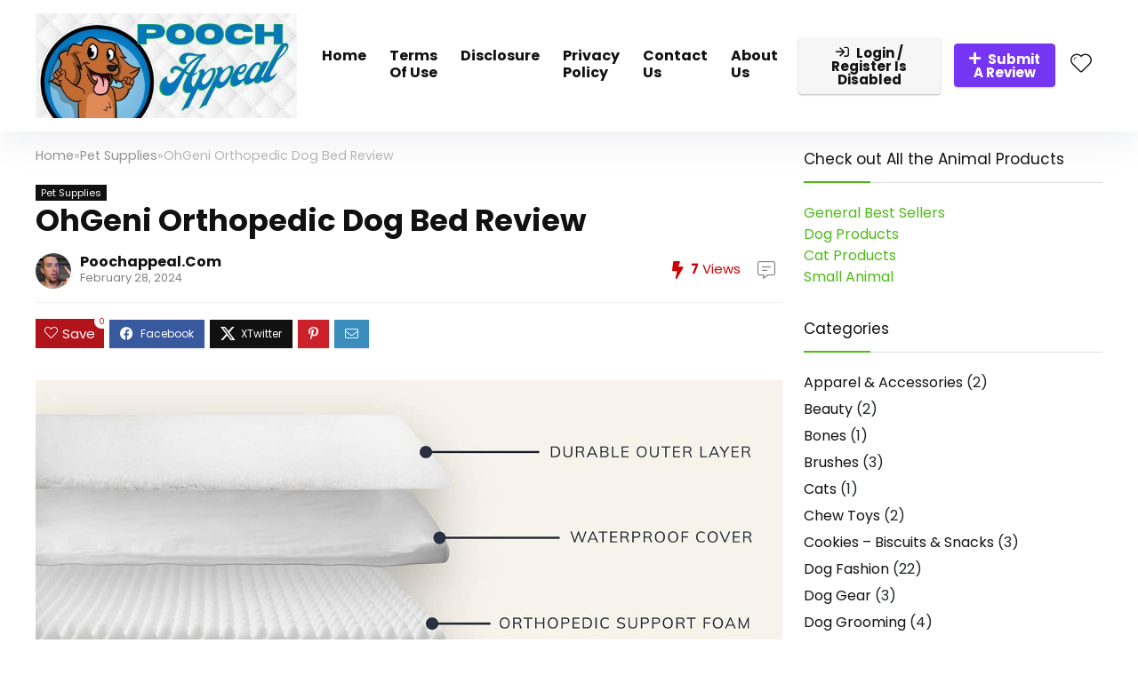

--- FILE ---
content_type: text/html; charset=UTF-8
request_url: https://poochappeal.com/ohgeni-orthopedic-dog-bed-review/
body_size: 39891
content:
<!DOCTYPE html>
<html lang="en-US" prefix="og: https://ogp.me/ns#">
<head>
<meta charset="UTF-8" />
<meta name="viewport" content="width=device-width, initial-scale=1.0" />
<!-- feeds & pingback -->
<link rel="profile" href="http://gmpg.org/xfn/11" />
<link rel="pingback" href="https://poochappeal.com/xmlrpc.php" />
<script>window._wca = window._wca || [];</script>

<!-- Search Engine Optimization by Rank Math - https://rankmath.com/ -->
<title>OhGeni Orthopedic Dog Bed Review - PoochAppeal</title>
<meta name="description" content="Looking for a comfortable and supportive dog bed? Read our OhGeni Orthopedic Dog Bed Review. It&#039;s designed for large dogs and features a removable, machine washable cover, waterproof lining, and superior egg crate cotton filling. Discover the perfect resting spot for your furry friend!"/>
<meta name="robots" content="follow, index, max-snippet:-1, max-video-preview:-1, max-image-preview:large"/>
<link rel="canonical" href="https://poochappeal.com/ohgeni-orthopedic-dog-bed-review/" />
<meta property="og:locale" content="en_US" />
<meta property="og:type" content="article" />
<meta property="og:title" content="OhGeni Orthopedic Dog Bed Review - PoochAppeal" />
<meta property="og:description" content="Looking for a comfortable and supportive dog bed? Read our OhGeni Orthopedic Dog Bed Review. It&#039;s designed for large dogs and features a removable, machine washable cover, waterproof lining, and superior egg crate cotton filling. Discover the perfect resting spot for your furry friend!" />
<meta property="og:url" content="https://poochappeal.com/ohgeni-orthopedic-dog-bed-review/" />
<meta property="og:site_name" content="Pooch Appeal" />
<meta property="article:tag" content="Dog Bed" />
<meta property="article:tag" content="Orthopedic" />
<meta property="article:tag" content="Review" />
<meta property="article:section" content="Pet Supplies" />
<meta property="og:image" content="https://poochappeal.com/wp-content/uploads/2024/02/ohgeni-orthopedic-dog-beds-for-large-dogsdog-bed-with-plush-egg-foam-support-and-non-slip-bottom-waterproof-and-machine-1-3.jpg" />
<meta property="og:image:secure_url" content="https://poochappeal.com/wp-content/uploads/2024/02/ohgeni-orthopedic-dog-beds-for-large-dogsdog-bed-with-plush-egg-foam-support-and-non-slip-bottom-waterproof-and-machine-1-3.jpg" />
<meta property="og:image:width" content="1500" />
<meta property="og:image:height" content="1500" />
<meta property="og:image:alt" content="OhGeni Orthopedic Dog Bed Review" />
<meta property="og:image:type" content="image/jpeg" />
<meta property="article:published_time" content="2024-02-28T22:28:28+00:00" />
<meta name="twitter:card" content="summary_large_image" />
<meta name="twitter:title" content="OhGeni Orthopedic Dog Bed Review - PoochAppeal" />
<meta name="twitter:description" content="Looking for a comfortable and supportive dog bed? Read our OhGeni Orthopedic Dog Bed Review. It&#039;s designed for large dogs and features a removable, machine washable cover, waterproof lining, and superior egg crate cotton filling. Discover the perfect resting spot for your furry friend!" />
<meta name="twitter:image" content="https://poochappeal.com/wp-content/uploads/2024/02/ohgeni-orthopedic-dog-beds-for-large-dogsdog-bed-with-plush-egg-foam-support-and-non-slip-bottom-waterproof-and-machine-1-3.jpg" />
<meta name="twitter:label1" content="Written by" />
<meta name="twitter:data1" content="poochappeal.com" />
<meta name="twitter:label2" content="Time to read" />
<meta name="twitter:data2" content="8 minutes" />
<script type="application/ld+json" class="rank-math-schema">{"@context":"https://schema.org","@graph":[{"@type":["PetStore","Organization"],"@id":"https://poochappeal.com/#organization","name":"Pooch Appeal","url":"https://poochappeal.com","logo":{"@type":"ImageObject","@id":"https://poochappeal.com/#logo","url":"http://poochappeal.com/wp-content/uploads/2024/02/google-logo.png","contentUrl":"http://poochappeal.com/wp-content/uploads/2024/02/google-logo.png","caption":"Pooch Appeal","inLanguage":"en-US","width":"112","height":"112"},"openingHours":["Monday,Tuesday,Wednesday,Thursday,Friday,Saturday,Sunday 09:00-17:00"],"image":{"@id":"https://poochappeal.com/#logo"}},{"@type":"WebSite","@id":"https://poochappeal.com/#website","url":"https://poochappeal.com","name":"Pooch Appeal","alternateName":"Hound Appeal","publisher":{"@id":"https://poochappeal.com/#organization"},"inLanguage":"en-US"},{"@type":"ImageObject","@id":"https://poochappeal.com/wp-content/uploads/2024/02/ohgeni-orthopedic-dog-beds-for-large-dogsdog-bed-with-plush-egg-foam-support-and-non-slip-bottom-waterproof-and-machine-1-3.jpg","url":"https://poochappeal.com/wp-content/uploads/2024/02/ohgeni-orthopedic-dog-beds-for-large-dogsdog-bed-with-plush-egg-foam-support-and-non-slip-bottom-waterproof-and-machine-1-3.jpg","width":"1500","height":"1500","inLanguage":"en-US"},{"@type":"WebPage","@id":"https://poochappeal.com/ohgeni-orthopedic-dog-bed-review/#webpage","url":"https://poochappeal.com/ohgeni-orthopedic-dog-bed-review/","name":"OhGeni Orthopedic Dog Bed Review - PoochAppeal","datePublished":"2024-02-28T22:28:28+00:00","dateModified":"2024-02-28T22:28:28+00:00","isPartOf":{"@id":"https://poochappeal.com/#website"},"primaryImageOfPage":{"@id":"https://poochappeal.com/wp-content/uploads/2024/02/ohgeni-orthopedic-dog-beds-for-large-dogsdog-bed-with-plush-egg-foam-support-and-non-slip-bottom-waterproof-and-machine-1-3.jpg"},"inLanguage":"en-US"},{"@type":"Person","@id":"https://poochappeal.com/author/poochappeal-com/","name":"poochappeal.com","url":"https://poochappeal.com/author/poochappeal-com/","image":{"@type":"ImageObject","@id":"https://secure.gravatar.com/avatar/eb87535a022887192e1cf7d010eedb02?s=96&amp;d=mm&amp;r=g","url":"https://secure.gravatar.com/avatar/eb87535a022887192e1cf7d010eedb02?s=96&amp;d=mm&amp;r=g","caption":"poochappeal.com","inLanguage":"en-US"},"sameAs":["http://poochappeal.com"],"worksFor":{"@id":"https://poochappeal.com/#organization"}},{"@type":"BlogPosting","headline":"OhGeni Orthopedic Dog Bed Review - PoochAppeal","keywords":"OhGeni Orthopedic Dog Bed Review","datePublished":"2024-02-28T22:28:28+00:00","dateModified":"2024-02-28T22:28:28+00:00","articleSection":"Pet Supplies","author":{"@id":"https://poochappeal.com/author/poochappeal-com/","name":"poochappeal.com"},"publisher":{"@id":"https://poochappeal.com/#organization"},"description":"Looking for a comfortable and supportive dog bed? Read our OhGeni Orthopedic Dog Bed Review. It&#039;s designed for large dogs and features a removable, machine washable cover, waterproof lining, and superior egg crate cotton filling. Discover the perfect resting spot for your furry friend!","name":"OhGeni Orthopedic Dog Bed Review - PoochAppeal","@id":"https://poochappeal.com/ohgeni-orthopedic-dog-bed-review/#richSnippet","isPartOf":{"@id":"https://poochappeal.com/ohgeni-orthopedic-dog-bed-review/#webpage"},"image":{"@id":"https://poochappeal.com/wp-content/uploads/2024/02/ohgeni-orthopedic-dog-beds-for-large-dogsdog-bed-with-plush-egg-foam-support-and-non-slip-bottom-waterproof-and-machine-1-3.jpg"},"inLanguage":"en-US","mainEntityOfPage":{"@id":"https://poochappeal.com/ohgeni-orthopedic-dog-bed-review/#webpage"}}]}</script>
<!-- /Rank Math WordPress SEO plugin -->

<link rel='dns-prefetch' href='//stats.wp.com' />
<link rel='dns-prefetch' href='//www.googletagmanager.com' />
<link rel='dns-prefetch' href='//fonts.googleapis.com' />
<link rel='dns-prefetch' href='//pagead2.googlesyndication.com' />
<link rel="alternate" type="application/rss+xml" title="PoochAppeal &raquo; Feed" href="https://poochappeal.com/feed/" />
		<!-- This site uses the Google Analytics by MonsterInsights plugin v9.11.1 - Using Analytics tracking - https://www.monsterinsights.com/ -->
							<script src="//www.googletagmanager.com/gtag/js?id=G-3GGCNXF06S"  data-cfasync="false" data-wpfc-render="false" type="text/javascript" async></script>
			<script data-cfasync="false" data-wpfc-render="false" type="text/javascript">
				var mi_version = '9.11.1';
				var mi_track_user = true;
				var mi_no_track_reason = '';
								var MonsterInsightsDefaultLocations = {"page_location":"https:\/\/poochappeal.com\/ohgeni-orthopedic-dog-bed-review\/"};
								if ( typeof MonsterInsightsPrivacyGuardFilter === 'function' ) {
					var MonsterInsightsLocations = (typeof MonsterInsightsExcludeQuery === 'object') ? MonsterInsightsPrivacyGuardFilter( MonsterInsightsExcludeQuery ) : MonsterInsightsPrivacyGuardFilter( MonsterInsightsDefaultLocations );
				} else {
					var MonsterInsightsLocations = (typeof MonsterInsightsExcludeQuery === 'object') ? MonsterInsightsExcludeQuery : MonsterInsightsDefaultLocations;
				}

								var disableStrs = [
										'ga-disable-G-3GGCNXF06S',
									];

				/* Function to detect opted out users */
				function __gtagTrackerIsOptedOut() {
					for (var index = 0; index < disableStrs.length; index++) {
						if (document.cookie.indexOf(disableStrs[index] + '=true') > -1) {
							return true;
						}
					}

					return false;
				}

				/* Disable tracking if the opt-out cookie exists. */
				if (__gtagTrackerIsOptedOut()) {
					for (var index = 0; index < disableStrs.length; index++) {
						window[disableStrs[index]] = true;
					}
				}

				/* Opt-out function */
				function __gtagTrackerOptout() {
					for (var index = 0; index < disableStrs.length; index++) {
						document.cookie = disableStrs[index] + '=true; expires=Thu, 31 Dec 2099 23:59:59 UTC; path=/';
						window[disableStrs[index]] = true;
					}
				}

				if ('undefined' === typeof gaOptout) {
					function gaOptout() {
						__gtagTrackerOptout();
					}
				}
								window.dataLayer = window.dataLayer || [];

				window.MonsterInsightsDualTracker = {
					helpers: {},
					trackers: {},
				};
				if (mi_track_user) {
					function __gtagDataLayer() {
						dataLayer.push(arguments);
					}

					function __gtagTracker(type, name, parameters) {
						if (!parameters) {
							parameters = {};
						}

						if (parameters.send_to) {
							__gtagDataLayer.apply(null, arguments);
							return;
						}

						if (type === 'event') {
														parameters.send_to = monsterinsights_frontend.v4_id;
							var hookName = name;
							if (typeof parameters['event_category'] !== 'undefined') {
								hookName = parameters['event_category'] + ':' + name;
							}

							if (typeof MonsterInsightsDualTracker.trackers[hookName] !== 'undefined') {
								MonsterInsightsDualTracker.trackers[hookName](parameters);
							} else {
								__gtagDataLayer('event', name, parameters);
							}
							
						} else {
							__gtagDataLayer.apply(null, arguments);
						}
					}

					__gtagTracker('js', new Date());
					__gtagTracker('set', {
						'developer_id.dZGIzZG': true,
											});
					if ( MonsterInsightsLocations.page_location ) {
						__gtagTracker('set', MonsterInsightsLocations);
					}
										__gtagTracker('config', 'G-3GGCNXF06S', {"forceSSL":"true","link_attribution":"true"} );
										window.gtag = __gtagTracker;										(function () {
						/* https://developers.google.com/analytics/devguides/collection/analyticsjs/ */
						/* ga and __gaTracker compatibility shim. */
						var noopfn = function () {
							return null;
						};
						var newtracker = function () {
							return new Tracker();
						};
						var Tracker = function () {
							return null;
						};
						var p = Tracker.prototype;
						p.get = noopfn;
						p.set = noopfn;
						p.send = function () {
							var args = Array.prototype.slice.call(arguments);
							args.unshift('send');
							__gaTracker.apply(null, args);
						};
						var __gaTracker = function () {
							var len = arguments.length;
							if (len === 0) {
								return;
							}
							var f = arguments[len - 1];
							if (typeof f !== 'object' || f === null || typeof f.hitCallback !== 'function') {
								if ('send' === arguments[0]) {
									var hitConverted, hitObject = false, action;
									if ('event' === arguments[1]) {
										if ('undefined' !== typeof arguments[3]) {
											hitObject = {
												'eventAction': arguments[3],
												'eventCategory': arguments[2],
												'eventLabel': arguments[4],
												'value': arguments[5] ? arguments[5] : 1,
											}
										}
									}
									if ('pageview' === arguments[1]) {
										if ('undefined' !== typeof arguments[2]) {
											hitObject = {
												'eventAction': 'page_view',
												'page_path': arguments[2],
											}
										}
									}
									if (typeof arguments[2] === 'object') {
										hitObject = arguments[2];
									}
									if (typeof arguments[5] === 'object') {
										Object.assign(hitObject, arguments[5]);
									}
									if ('undefined' !== typeof arguments[1].hitType) {
										hitObject = arguments[1];
										if ('pageview' === hitObject.hitType) {
											hitObject.eventAction = 'page_view';
										}
									}
									if (hitObject) {
										action = 'timing' === arguments[1].hitType ? 'timing_complete' : hitObject.eventAction;
										hitConverted = mapArgs(hitObject);
										__gtagTracker('event', action, hitConverted);
									}
								}
								return;
							}

							function mapArgs(args) {
								var arg, hit = {};
								var gaMap = {
									'eventCategory': 'event_category',
									'eventAction': 'event_action',
									'eventLabel': 'event_label',
									'eventValue': 'event_value',
									'nonInteraction': 'non_interaction',
									'timingCategory': 'event_category',
									'timingVar': 'name',
									'timingValue': 'value',
									'timingLabel': 'event_label',
									'page': 'page_path',
									'location': 'page_location',
									'title': 'page_title',
									'referrer' : 'page_referrer',
								};
								for (arg in args) {
																		if (!(!args.hasOwnProperty(arg) || !gaMap.hasOwnProperty(arg))) {
										hit[gaMap[arg]] = args[arg];
									} else {
										hit[arg] = args[arg];
									}
								}
								return hit;
							}

							try {
								f.hitCallback();
							} catch (ex) {
							}
						};
						__gaTracker.create = newtracker;
						__gaTracker.getByName = newtracker;
						__gaTracker.getAll = function () {
							return [];
						};
						__gaTracker.remove = noopfn;
						__gaTracker.loaded = true;
						window['__gaTracker'] = __gaTracker;
					})();
									} else {
										console.log("");
					(function () {
						function __gtagTracker() {
							return null;
						}

						window['__gtagTracker'] = __gtagTracker;
						window['gtag'] = __gtagTracker;
					})();
									}
			</script>
							<!-- / Google Analytics by MonsterInsights -->
		<script type="text/javascript">
/* <![CDATA[ */
window._wpemojiSettings = {"baseUrl":"https:\/\/s.w.org\/images\/core\/emoji\/15.0.3\/72x72\/","ext":".png","svgUrl":"https:\/\/s.w.org\/images\/core\/emoji\/15.0.3\/svg\/","svgExt":".svg","source":{"concatemoji":"https:\/\/poochappeal.com\/wp-includes\/js\/wp-emoji-release.min.js?ver=6.5.7"}};
/*! This file is auto-generated */
!function(i,n){var o,s,e;function c(e){try{var t={supportTests:e,timestamp:(new Date).valueOf()};sessionStorage.setItem(o,JSON.stringify(t))}catch(e){}}function p(e,t,n){e.clearRect(0,0,e.canvas.width,e.canvas.height),e.fillText(t,0,0);var t=new Uint32Array(e.getImageData(0,0,e.canvas.width,e.canvas.height).data),r=(e.clearRect(0,0,e.canvas.width,e.canvas.height),e.fillText(n,0,0),new Uint32Array(e.getImageData(0,0,e.canvas.width,e.canvas.height).data));return t.every(function(e,t){return e===r[t]})}function u(e,t,n){switch(t){case"flag":return n(e,"\ud83c\udff3\ufe0f\u200d\u26a7\ufe0f","\ud83c\udff3\ufe0f\u200b\u26a7\ufe0f")?!1:!n(e,"\ud83c\uddfa\ud83c\uddf3","\ud83c\uddfa\u200b\ud83c\uddf3")&&!n(e,"\ud83c\udff4\udb40\udc67\udb40\udc62\udb40\udc65\udb40\udc6e\udb40\udc67\udb40\udc7f","\ud83c\udff4\u200b\udb40\udc67\u200b\udb40\udc62\u200b\udb40\udc65\u200b\udb40\udc6e\u200b\udb40\udc67\u200b\udb40\udc7f");case"emoji":return!n(e,"\ud83d\udc26\u200d\u2b1b","\ud83d\udc26\u200b\u2b1b")}return!1}function f(e,t,n){var r="undefined"!=typeof WorkerGlobalScope&&self instanceof WorkerGlobalScope?new OffscreenCanvas(300,150):i.createElement("canvas"),a=r.getContext("2d",{willReadFrequently:!0}),o=(a.textBaseline="top",a.font="600 32px Arial",{});return e.forEach(function(e){o[e]=t(a,e,n)}),o}function t(e){var t=i.createElement("script");t.src=e,t.defer=!0,i.head.appendChild(t)}"undefined"!=typeof Promise&&(o="wpEmojiSettingsSupports",s=["flag","emoji"],n.supports={everything:!0,everythingExceptFlag:!0},e=new Promise(function(e){i.addEventListener("DOMContentLoaded",e,{once:!0})}),new Promise(function(t){var n=function(){try{var e=JSON.parse(sessionStorage.getItem(o));if("object"==typeof e&&"number"==typeof e.timestamp&&(new Date).valueOf()<e.timestamp+604800&&"object"==typeof e.supportTests)return e.supportTests}catch(e){}return null}();if(!n){if("undefined"!=typeof Worker&&"undefined"!=typeof OffscreenCanvas&&"undefined"!=typeof URL&&URL.createObjectURL&&"undefined"!=typeof Blob)try{var e="postMessage("+f.toString()+"("+[JSON.stringify(s),u.toString(),p.toString()].join(",")+"));",r=new Blob([e],{type:"text/javascript"}),a=new Worker(URL.createObjectURL(r),{name:"wpTestEmojiSupports"});return void(a.onmessage=function(e){c(n=e.data),a.terminate(),t(n)})}catch(e){}c(n=f(s,u,p))}t(n)}).then(function(e){for(var t in e)n.supports[t]=e[t],n.supports.everything=n.supports.everything&&n.supports[t],"flag"!==t&&(n.supports.everythingExceptFlag=n.supports.everythingExceptFlag&&n.supports[t]);n.supports.everythingExceptFlag=n.supports.everythingExceptFlag&&!n.supports.flag,n.DOMReady=!1,n.readyCallback=function(){n.DOMReady=!0}}).then(function(){return e}).then(function(){var e;n.supports.everything||(n.readyCallback(),(e=n.source||{}).concatemoji?t(e.concatemoji):e.wpemoji&&e.twemoji&&(t(e.twemoji),t(e.wpemoji)))}))}((window,document),window._wpemojiSettings);
/* ]]> */
</script>

<link rel='stylesheet' id='rhstyle-css' href='https://poochappeal.com/wp-content/themes/rehub-theme/style.css?ver=19.6.1' type='text/css' media='all' />
<link rel='stylesheet' id='rhslidingpanel-css' href='https://poochappeal.com/wp-content/themes/rehub-theme/css/slidingpanel.css?ver=1.0' type='text/css' media='all' />
<link rel='stylesheet' id='rhcompare-css' href='https://poochappeal.com/wp-content/themes/rehub-theme/css/dynamiccomparison.css?ver=1.3' type='text/css' media='all' />
<style id='wp-emoji-styles-inline-css' type='text/css'>

	img.wp-smiley, img.emoji {
		display: inline !important;
		border: none !important;
		box-shadow: none !important;
		height: 1em !important;
		width: 1em !important;
		margin: 0 0.07em !important;
		vertical-align: -0.1em !important;
		background: none !important;
		padding: 0 !important;
	}
</style>
<link rel='stylesheet' id='wp-block-library-css' href='https://poochappeal.com/wp-includes/css/dist/block-library/style.min.css?ver=6.5.7' type='text/css' media='all' />
<style id='wp-block-library-inline-css' type='text/css'>
.has-text-align-justify{text-align:justify;}
</style>
<link rel='stylesheet' id='mediaelement-css' href='https://poochappeal.com/wp-includes/js/mediaelement/mediaelementplayer-legacy.min.css?ver=4.2.17' type='text/css' media='all' />
<link rel='stylesheet' id='wp-mediaelement-css' href='https://poochappeal.com/wp-includes/js/mediaelement/wp-mediaelement.min.css?ver=6.5.7' type='text/css' media='all' />
<style id='jetpack-sharing-buttons-style-inline-css' type='text/css'>
.jetpack-sharing-buttons__services-list{display:flex;flex-direction:row;flex-wrap:wrap;gap:0;list-style-type:none;margin:5px;padding:0}.jetpack-sharing-buttons__services-list.has-small-icon-size{font-size:12px}.jetpack-sharing-buttons__services-list.has-normal-icon-size{font-size:16px}.jetpack-sharing-buttons__services-list.has-large-icon-size{font-size:24px}.jetpack-sharing-buttons__services-list.has-huge-icon-size{font-size:36px}@media print{.jetpack-sharing-buttons__services-list{display:none!important}}.editor-styles-wrapper .wp-block-jetpack-sharing-buttons{gap:0;padding-inline-start:0}ul.jetpack-sharing-buttons__services-list.has-background{padding:1.25em 2.375em}
</style>
<style id='rank-math-toc-block-style-inline-css' type='text/css'>
.wp-block-rank-math-toc-block nav ol{counter-reset:item}.wp-block-rank-math-toc-block nav ol li{display:block}.wp-block-rank-math-toc-block nav ol li:before{content:counters(item, ".") " ";counter-increment:item}

</style>
<style id='global-styles-inline-css' type='text/css'>
body{--wp--preset--color--black: #000000;--wp--preset--color--cyan-bluish-gray: #abb8c3;--wp--preset--color--white: #ffffff;--wp--preset--color--pale-pink: #f78da7;--wp--preset--color--vivid-red: #cf2e2e;--wp--preset--color--luminous-vivid-orange: #ff6900;--wp--preset--color--luminous-vivid-amber: #fcb900;--wp--preset--color--light-green-cyan: #7bdcb5;--wp--preset--color--vivid-green-cyan: #00d084;--wp--preset--color--pale-cyan-blue: #8ed1fc;--wp--preset--color--vivid-cyan-blue: #0693e3;--wp--preset--color--vivid-purple: #9b51e0;--wp--preset--color--main: var(--rehub-main-color);--wp--preset--color--secondary: var(--rehub-sec-color);--wp--preset--color--buttonmain: var(--rehub-main-btn-bg);--wp--preset--color--cyan-grey: #abb8c3;--wp--preset--color--orange-light: #fcb900;--wp--preset--color--red: #cf2e2e;--wp--preset--color--red-bright: #f04057;--wp--preset--color--vivid-green: #00d084;--wp--preset--color--orange: #ff6900;--wp--preset--color--blue: #0693e3;--wp--preset--gradient--vivid-cyan-blue-to-vivid-purple: linear-gradient(135deg,rgba(6,147,227,1) 0%,rgb(155,81,224) 100%);--wp--preset--gradient--light-green-cyan-to-vivid-green-cyan: linear-gradient(135deg,rgb(122,220,180) 0%,rgb(0,208,130) 100%);--wp--preset--gradient--luminous-vivid-amber-to-luminous-vivid-orange: linear-gradient(135deg,rgba(252,185,0,1) 0%,rgba(255,105,0,1) 100%);--wp--preset--gradient--luminous-vivid-orange-to-vivid-red: linear-gradient(135deg,rgba(255,105,0,1) 0%,rgb(207,46,46) 100%);--wp--preset--gradient--very-light-gray-to-cyan-bluish-gray: linear-gradient(135deg,rgb(238,238,238) 0%,rgb(169,184,195) 100%);--wp--preset--gradient--cool-to-warm-spectrum: linear-gradient(135deg,rgb(74,234,220) 0%,rgb(151,120,209) 20%,rgb(207,42,186) 40%,rgb(238,44,130) 60%,rgb(251,105,98) 80%,rgb(254,248,76) 100%);--wp--preset--gradient--blush-light-purple: linear-gradient(135deg,rgb(255,206,236) 0%,rgb(152,150,240) 100%);--wp--preset--gradient--blush-bordeaux: linear-gradient(135deg,rgb(254,205,165) 0%,rgb(254,45,45) 50%,rgb(107,0,62) 100%);--wp--preset--gradient--luminous-dusk: linear-gradient(135deg,rgb(255,203,112) 0%,rgb(199,81,192) 50%,rgb(65,88,208) 100%);--wp--preset--gradient--pale-ocean: linear-gradient(135deg,rgb(255,245,203) 0%,rgb(182,227,212) 50%,rgb(51,167,181) 100%);--wp--preset--gradient--electric-grass: linear-gradient(135deg,rgb(202,248,128) 0%,rgb(113,206,126) 100%);--wp--preset--gradient--midnight: linear-gradient(135deg,rgb(2,3,129) 0%,rgb(40,116,252) 100%);--wp--preset--font-size--small: 13px;--wp--preset--font-size--medium: 20px;--wp--preset--font-size--large: 36px;--wp--preset--font-size--x-large: 42px;--wp--preset--font-family--system-font: -apple-system,BlinkMacSystemFont,"Segoe UI",Roboto,Oxygen-Sans,Ubuntu,Cantarell,"Helvetica Neue",sans-serif;--wp--preset--font-family--rh-nav-font: var(--rehub-nav-font,-apple-system,BlinkMacSystemFont,"Segoe UI",Roboto,Oxygen-Sans,Ubuntu,Cantarell,"Helvetica Neue",sans-serif);--wp--preset--font-family--rh-head-font: var(--rehub-head-font,-apple-system,BlinkMacSystemFont,"Segoe UI",Roboto,Oxygen-Sans,Ubuntu,Cantarell,"Helvetica Neue",sans-serif);--wp--preset--font-family--rh-btn-font: var(--rehub-btn-font,-apple-system,BlinkMacSystemFont,"Segoe UI",Roboto,Oxygen-Sans,Ubuntu,Cantarell,"Helvetica Neue",sans-serif);--wp--preset--font-family--rh-body-font: var(--rehub-body-font,-apple-system,BlinkMacSystemFont,"Segoe UI",Roboto,Oxygen-Sans,Ubuntu,Cantarell,"Helvetica Neue",sans-serif);--wp--preset--spacing--20: 0.44rem;--wp--preset--spacing--30: 0.67rem;--wp--preset--spacing--40: 1rem;--wp--preset--spacing--50: 1.5rem;--wp--preset--spacing--60: 2.25rem;--wp--preset--spacing--70: 3.38rem;--wp--preset--spacing--80: 5.06rem;--wp--preset--shadow--natural: 6px 6px 9px rgba(0, 0, 0, 0.2);--wp--preset--shadow--deep: 12px 12px 50px rgba(0, 0, 0, 0.4);--wp--preset--shadow--sharp: 6px 6px 0px rgba(0, 0, 0, 0.2);--wp--preset--shadow--outlined: 6px 6px 0px -3px rgba(255, 255, 255, 1), 6px 6px rgba(0, 0, 0, 1);--wp--preset--shadow--crisp: 6px 6px 0px rgba(0, 0, 0, 1);}body { margin: 0;--wp--style--global--content-size: 760px;--wp--style--global--wide-size: 900px; }.wp-site-blocks > .alignleft { float: left; margin-right: 2em; }.wp-site-blocks > .alignright { float: right; margin-left: 2em; }.wp-site-blocks > .aligncenter { justify-content: center; margin-left: auto; margin-right: auto; }:where(.is-layout-flex){gap: 0.5em;}:where(.is-layout-grid){gap: 0.5em;}body .is-layout-flow > .alignleft{float: left;margin-inline-start: 0;margin-inline-end: 2em;}body .is-layout-flow > .alignright{float: right;margin-inline-start: 2em;margin-inline-end: 0;}body .is-layout-flow > .aligncenter{margin-left: auto !important;margin-right: auto !important;}body .is-layout-constrained > .alignleft{float: left;margin-inline-start: 0;margin-inline-end: 2em;}body .is-layout-constrained > .alignright{float: right;margin-inline-start: 2em;margin-inline-end: 0;}body .is-layout-constrained > .aligncenter{margin-left: auto !important;margin-right: auto !important;}body .is-layout-constrained > :where(:not(.alignleft):not(.alignright):not(.alignfull)){max-width: var(--wp--style--global--content-size);margin-left: auto !important;margin-right: auto !important;}body .is-layout-constrained > .alignwide{max-width: var(--wp--style--global--wide-size);}body .is-layout-flex{display: flex;}body .is-layout-flex{flex-wrap: wrap;align-items: center;}body .is-layout-flex > *{margin: 0;}body .is-layout-grid{display: grid;}body .is-layout-grid > *{margin: 0;}body{padding-top: 0px;padding-right: 0px;padding-bottom: 0px;padding-left: 0px;}a:where(:not(.wp-element-button)){color: var(--rehub-link-color, violet);text-decoration: none;}h1{font-size: 29px;line-height: 34px;margin-top: 10px;margin-bottom: 31px;}h2{font-size: 25px;line-height: 31px;margin-top: 10px;margin-bottom: 31px;}h3{font-size: 20px;line-height: 28px;margin-top: 10px;margin-bottom: 25px;}h4{font-size: 18px;line-height: 24px;margin-top: 10px;margin-bottom: 18px;}h5{font-size: 16px;line-height: 20px;margin-top: 10px;margin-bottom: 15px;}h6{font-size: 14px;line-height: 20px;margin-top: 0px;margin-bottom: 10px;}.wp-element-button, .wp-block-button__link{background-color: #32373c;border-width: 0;color: #fff;font-family: inherit;font-size: inherit;line-height: inherit;padding: calc(0.667em + 2px) calc(1.333em + 2px);text-decoration: none;}.has-black-color{color: var(--wp--preset--color--black) !important;}.has-cyan-bluish-gray-color{color: var(--wp--preset--color--cyan-bluish-gray) !important;}.has-white-color{color: var(--wp--preset--color--white) !important;}.has-pale-pink-color{color: var(--wp--preset--color--pale-pink) !important;}.has-vivid-red-color{color: var(--wp--preset--color--vivid-red) !important;}.has-luminous-vivid-orange-color{color: var(--wp--preset--color--luminous-vivid-orange) !important;}.has-luminous-vivid-amber-color{color: var(--wp--preset--color--luminous-vivid-amber) !important;}.has-light-green-cyan-color{color: var(--wp--preset--color--light-green-cyan) !important;}.has-vivid-green-cyan-color{color: var(--wp--preset--color--vivid-green-cyan) !important;}.has-pale-cyan-blue-color{color: var(--wp--preset--color--pale-cyan-blue) !important;}.has-vivid-cyan-blue-color{color: var(--wp--preset--color--vivid-cyan-blue) !important;}.has-vivid-purple-color{color: var(--wp--preset--color--vivid-purple) !important;}.has-main-color{color: var(--wp--preset--color--main) !important;}.has-secondary-color{color: var(--wp--preset--color--secondary) !important;}.has-buttonmain-color{color: var(--wp--preset--color--buttonmain) !important;}.has-cyan-grey-color{color: var(--wp--preset--color--cyan-grey) !important;}.has-orange-light-color{color: var(--wp--preset--color--orange-light) !important;}.has-red-color{color: var(--wp--preset--color--red) !important;}.has-red-bright-color{color: var(--wp--preset--color--red-bright) !important;}.has-vivid-green-color{color: var(--wp--preset--color--vivid-green) !important;}.has-orange-color{color: var(--wp--preset--color--orange) !important;}.has-blue-color{color: var(--wp--preset--color--blue) !important;}.has-black-background-color{background-color: var(--wp--preset--color--black) !important;}.has-cyan-bluish-gray-background-color{background-color: var(--wp--preset--color--cyan-bluish-gray) !important;}.has-white-background-color{background-color: var(--wp--preset--color--white) !important;}.has-pale-pink-background-color{background-color: var(--wp--preset--color--pale-pink) !important;}.has-vivid-red-background-color{background-color: var(--wp--preset--color--vivid-red) !important;}.has-luminous-vivid-orange-background-color{background-color: var(--wp--preset--color--luminous-vivid-orange) !important;}.has-luminous-vivid-amber-background-color{background-color: var(--wp--preset--color--luminous-vivid-amber) !important;}.has-light-green-cyan-background-color{background-color: var(--wp--preset--color--light-green-cyan) !important;}.has-vivid-green-cyan-background-color{background-color: var(--wp--preset--color--vivid-green-cyan) !important;}.has-pale-cyan-blue-background-color{background-color: var(--wp--preset--color--pale-cyan-blue) !important;}.has-vivid-cyan-blue-background-color{background-color: var(--wp--preset--color--vivid-cyan-blue) !important;}.has-vivid-purple-background-color{background-color: var(--wp--preset--color--vivid-purple) !important;}.has-main-background-color{background-color: var(--wp--preset--color--main) !important;}.has-secondary-background-color{background-color: var(--wp--preset--color--secondary) !important;}.has-buttonmain-background-color{background-color: var(--wp--preset--color--buttonmain) !important;}.has-cyan-grey-background-color{background-color: var(--wp--preset--color--cyan-grey) !important;}.has-orange-light-background-color{background-color: var(--wp--preset--color--orange-light) !important;}.has-red-background-color{background-color: var(--wp--preset--color--red) !important;}.has-red-bright-background-color{background-color: var(--wp--preset--color--red-bright) !important;}.has-vivid-green-background-color{background-color: var(--wp--preset--color--vivid-green) !important;}.has-orange-background-color{background-color: var(--wp--preset--color--orange) !important;}.has-blue-background-color{background-color: var(--wp--preset--color--blue) !important;}.has-black-border-color{border-color: var(--wp--preset--color--black) !important;}.has-cyan-bluish-gray-border-color{border-color: var(--wp--preset--color--cyan-bluish-gray) !important;}.has-white-border-color{border-color: var(--wp--preset--color--white) !important;}.has-pale-pink-border-color{border-color: var(--wp--preset--color--pale-pink) !important;}.has-vivid-red-border-color{border-color: var(--wp--preset--color--vivid-red) !important;}.has-luminous-vivid-orange-border-color{border-color: var(--wp--preset--color--luminous-vivid-orange) !important;}.has-luminous-vivid-amber-border-color{border-color: var(--wp--preset--color--luminous-vivid-amber) !important;}.has-light-green-cyan-border-color{border-color: var(--wp--preset--color--light-green-cyan) !important;}.has-vivid-green-cyan-border-color{border-color: var(--wp--preset--color--vivid-green-cyan) !important;}.has-pale-cyan-blue-border-color{border-color: var(--wp--preset--color--pale-cyan-blue) !important;}.has-vivid-cyan-blue-border-color{border-color: var(--wp--preset--color--vivid-cyan-blue) !important;}.has-vivid-purple-border-color{border-color: var(--wp--preset--color--vivid-purple) !important;}.has-main-border-color{border-color: var(--wp--preset--color--main) !important;}.has-secondary-border-color{border-color: var(--wp--preset--color--secondary) !important;}.has-buttonmain-border-color{border-color: var(--wp--preset--color--buttonmain) !important;}.has-cyan-grey-border-color{border-color: var(--wp--preset--color--cyan-grey) !important;}.has-orange-light-border-color{border-color: var(--wp--preset--color--orange-light) !important;}.has-red-border-color{border-color: var(--wp--preset--color--red) !important;}.has-red-bright-border-color{border-color: var(--wp--preset--color--red-bright) !important;}.has-vivid-green-border-color{border-color: var(--wp--preset--color--vivid-green) !important;}.has-orange-border-color{border-color: var(--wp--preset--color--orange) !important;}.has-blue-border-color{border-color: var(--wp--preset--color--blue) !important;}.has-vivid-cyan-blue-to-vivid-purple-gradient-background{background: var(--wp--preset--gradient--vivid-cyan-blue-to-vivid-purple) !important;}.has-light-green-cyan-to-vivid-green-cyan-gradient-background{background: var(--wp--preset--gradient--light-green-cyan-to-vivid-green-cyan) !important;}.has-luminous-vivid-amber-to-luminous-vivid-orange-gradient-background{background: var(--wp--preset--gradient--luminous-vivid-amber-to-luminous-vivid-orange) !important;}.has-luminous-vivid-orange-to-vivid-red-gradient-background{background: var(--wp--preset--gradient--luminous-vivid-orange-to-vivid-red) !important;}.has-very-light-gray-to-cyan-bluish-gray-gradient-background{background: var(--wp--preset--gradient--very-light-gray-to-cyan-bluish-gray) !important;}.has-cool-to-warm-spectrum-gradient-background{background: var(--wp--preset--gradient--cool-to-warm-spectrum) !important;}.has-blush-light-purple-gradient-background{background: var(--wp--preset--gradient--blush-light-purple) !important;}.has-blush-bordeaux-gradient-background{background: var(--wp--preset--gradient--blush-bordeaux) !important;}.has-luminous-dusk-gradient-background{background: var(--wp--preset--gradient--luminous-dusk) !important;}.has-pale-ocean-gradient-background{background: var(--wp--preset--gradient--pale-ocean) !important;}.has-electric-grass-gradient-background{background: var(--wp--preset--gradient--electric-grass) !important;}.has-midnight-gradient-background{background: var(--wp--preset--gradient--midnight) !important;}.has-small-font-size{font-size: var(--wp--preset--font-size--small) !important;}.has-medium-font-size{font-size: var(--wp--preset--font-size--medium) !important;}.has-large-font-size{font-size: var(--wp--preset--font-size--large) !important;}.has-x-large-font-size{font-size: var(--wp--preset--font-size--x-large) !important;}.has-system-font-font-family{font-family: var(--wp--preset--font-family--system-font) !important;}.has-rh-nav-font-font-family{font-family: var(--wp--preset--font-family--rh-nav-font) !important;}.has-rh-head-font-font-family{font-family: var(--wp--preset--font-family--rh-head-font) !important;}.has-rh-btn-font-font-family{font-family: var(--wp--preset--font-family--rh-btn-font) !important;}.has-rh-body-font-font-family{font-family: var(--wp--preset--font-family--rh-body-font) !important;}
.wp-block-navigation a:where(:not(.wp-element-button)){color: inherit;}
:where(.wp-block-post-template.is-layout-flex){gap: 1.25em;}:where(.wp-block-post-template.is-layout-grid){gap: 1.25em;}
:where(.wp-block-columns.is-layout-flex){gap: 2em;}:where(.wp-block-columns.is-layout-grid){gap: 2em;}
.wp-block-pullquote{font-size: 1.5em;line-height: 1.6;}
.wp-block-post-title{margin-top: 4px;margin-right: 0;margin-bottom: 15px;margin-left: 0;}
.wp-block-image{margin-top: 0px;margin-bottom: 31px;}
.wp-block-media-text{margin-top: 0px;margin-bottom: 31px;}
.wp-block-post-content{font-size: 16px;line-height: 28px;}
</style>
<link rel='stylesheet' id='bootstrap-min-css' href='https://poochappeal.com/wp-content/plugins/dealsites/public/css/bootstrap.min.css?ver=1.0.0' type='text/css' media='all' />
<link rel='stylesheet' id='swiper-bundle-css' href='https://poochappeal.com/wp-content/plugins/dealsites/public/css/swiper-bundle.css?ver=1.0.0' type='text/css' media='all' />
<link rel='stylesheet' id='animate-min-css' href='https://poochappeal.com/wp-content/plugins/dealsites/public/css/animate.min.css?ver=1.0.0' type='text/css' media='all' />
<link rel='stylesheet' id='dealsites-css' href='https://poochappeal.com/wp-content/plugins/dealsites/public/css/dealsites-public.css?ver=1.0.0' type='text/css' media='all' />
<link rel='stylesheet' id='Poppins-css' href='//fonts.googleapis.com/css?family=Poppins%3A700%2Cnormal&#038;subset=latin&#038;ver=6.5.7' type='text/css' media='all' />
<style id='woocommerce-inline-inline-css' type='text/css'>
.woocommerce form .form-row .required { visibility: visible; }
</style>
<link rel='stylesheet' id='rehubicons-css' href='https://poochappeal.com/wp-content/themes/rehub-theme/iconstyle.css?ver=19.6.1' type='text/css' media='all' />
<link rel='stylesheet' id='rhsingle-css' href='https://poochappeal.com/wp-content/themes/rehub-theme/css/single.css?ver=1.1' type='text/css' media='all' />
<link rel='stylesheet' id='rehub-woocommerce-css' href='https://poochappeal.com/wp-content/themes/rehub-theme/css/woocommerce.css?ver=19.6.1' type='text/css' media='all' />
<link rel='stylesheet' id='rhquantity-css' href='https://poochappeal.com/wp-content/themes/rehub-theme/css/quantity.css?ver=1.5' type='text/css' media='all' />
<link rel='stylesheet' id='__EPYT__style-css' href='https://poochappeal.com/wp-content/plugins/youtube-embed-plus/styles/ytprefs.min.css?ver=14.2.1' type='text/css' media='all' />
<style id='__EPYT__style-inline-css' type='text/css'>

                .epyt-gallery-thumb {
                        width: 33.333%;
                }
                
</style>
<script type="text/javascript" src="https://poochappeal.com/wp-includes/js/jquery/jquery.min.js?ver=3.7.1" id="jquery-core-js"></script>
<script type="text/javascript" src="https://poochappeal.com/wp-includes/js/jquery/jquery-migrate.min.js?ver=3.4.1" id="jquery-migrate-js"></script>
<script type="text/javascript" src="https://poochappeal.com/wp-content/plugins/google-analytics-for-wordpress/assets/js/frontend-gtag.min.js?ver=9.11.1" id="monsterinsights-frontend-script-js" async="async" data-wp-strategy="async"></script>
<script data-cfasync="false" data-wpfc-render="false" type="text/javascript" id='monsterinsights-frontend-script-js-extra'>/* <![CDATA[ */
var monsterinsights_frontend = {"js_events_tracking":"true","download_extensions":"doc,pdf,ppt,zip,xls,docx,pptx,xlsx","inbound_paths":"[{\"path\":\"\\\/go\\\/\",\"label\":\"affiliate\"},{\"path\":\"\\\/recommend\\\/\",\"label\":\"affiliate\"}]","home_url":"https:\/\/poochappeal.com","hash_tracking":"false","v4_id":"G-3GGCNXF06S"};/* ]]> */
</script>
<script type="text/javascript" src="https://poochappeal.com/wp-content/plugins/dealsites/public/js/jquery.min.js?ver=1.0.0" id="jquery-min-js"></script>
<script type="text/javascript" src="https://poochappeal.com/wp-content/plugins/dealsites/public/js/bootstrap.min.js?ver=1.0.0" id="bootstrap-min-js"></script>
<script type="text/javascript" src="https://poochappeal.com/wp-content/plugins/dealsites/public/js/swiper-bundle.min.js?ver=1.0.0" id="swiper-bundle-min-js"></script>
<script type="text/javascript" src="https://poochappeal.com/wp-content/plugins/dealsites/public/js/dealsites-public.js?ver=1.0.0" id="dealsites-js"></script>
<script type="text/javascript" id="rehub-postview-js-extra">
/* <![CDATA[ */
var postviewvar = {"rhpost_ajax_url":"https:\/\/poochappeal.com\/wp-content\/plugins\/rehub-framework\/includes\/rehub_ajax.php","post_id":"1644"};
/* ]]> */
</script>
<script type="text/javascript" src="https://poochappeal.com/wp-content/plugins/rehub-framework/assets/js/postviews.js?ver=6.5.7" id="rehub-postview-js"></script>
<script type="text/javascript" src="https://poochappeal.com/wp-content/plugins/woocommerce/assets/js/jquery-blockui/jquery.blockUI.min.js?ver=2.7.0-wc.9.0.3" id="jquery-blockui-js" defer="defer" data-wp-strategy="defer"></script>
<script type="text/javascript" id="wc-add-to-cart-js-extra">
/* <![CDATA[ */
var wc_add_to_cart_params = {"ajax_url":"\/wp-admin\/admin-ajax.php","wc_ajax_url":"\/?wc-ajax=%%endpoint%%","i18n_view_cart":"View cart","cart_url":"https:\/\/poochappeal.com\/cart\/","is_cart":"","cart_redirect_after_add":"no","i18n_added_to_cart":"Has been added to cart."};
/* ]]> */
</script>
<script type="text/javascript" src="https://poochappeal.com/wp-content/plugins/woocommerce/assets/js/frontend/add-to-cart.min.js?ver=9.0.3" id="wc-add-to-cart-js" defer="defer" data-wp-strategy="defer"></script>
<script type="text/javascript" src="https://poochappeal.com/wp-content/plugins/woocommerce/assets/js/js-cookie/js.cookie.min.js?ver=2.1.4-wc.9.0.3" id="js-cookie-js" defer="defer" data-wp-strategy="defer"></script>
<script type="text/javascript" id="woocommerce-js-extra">
/* <![CDATA[ */
var woocommerce_params = {"ajax_url":"\/wp-admin\/admin-ajax.php","wc_ajax_url":"\/?wc-ajax=%%endpoint%%"};
/* ]]> */
</script>
<script type="text/javascript" src="https://poochappeal.com/wp-content/plugins/woocommerce/assets/js/frontend/woocommerce.min.js?ver=9.0.3" id="woocommerce-js" defer="defer" data-wp-strategy="defer"></script>
<script type="text/javascript" src="https://stats.wp.com/s-202603.js" id="woocommerce-analytics-js" defer="defer" data-wp-strategy="defer"></script>
<script type="text/javascript" id="wc-cart-fragments-js-extra">
/* <![CDATA[ */
var wc_cart_fragments_params = {"ajax_url":"\/wp-admin\/admin-ajax.php","wc_ajax_url":"\/?wc-ajax=%%endpoint%%","cart_hash_key":"wc_cart_hash_bcad2eff79a74cae6ff235ce710ec329","fragment_name":"wc_fragments_bcad2eff79a74cae6ff235ce710ec329","request_timeout":"5000"};
/* ]]> */
</script>
<script type="text/javascript" src="https://poochappeal.com/wp-content/plugins/woocommerce/assets/js/frontend/cart-fragments.min.js?ver=9.0.3" id="wc-cart-fragments-js" defer="defer" data-wp-strategy="defer"></script>

<!-- Google tag (gtag.js) snippet added by Site Kit -->
<!-- Google Analytics snippet added by Site Kit -->
<script type="text/javascript" src="https://www.googletagmanager.com/gtag/js?id=GT-M3VPMN59" id="google_gtagjs-js" async></script>
<script type="text/javascript" id="google_gtagjs-js-after">
/* <![CDATA[ */
window.dataLayer = window.dataLayer || [];function gtag(){dataLayer.push(arguments);}
gtag("set","linker",{"domains":["poochappeal.com"]});
gtag("js", new Date());
gtag("set", "developer_id.dZTNiMT", true);
gtag("config", "GT-M3VPMN59");
/* ]]> */
</script>
<script type="text/javascript" id="__ytprefs__-js-extra">
/* <![CDATA[ */
var _EPYT_ = {"ajaxurl":"https:\/\/poochappeal.com\/wp-admin\/admin-ajax.php","security":"d4b1ffe759","gallery_scrolloffset":"20","eppathtoscripts":"https:\/\/poochappeal.com\/wp-content\/plugins\/youtube-embed-plus\/scripts\/","eppath":"https:\/\/poochappeal.com\/wp-content\/plugins\/youtube-embed-plus\/","epresponsiveselector":"[\"iframe.__youtube_prefs__\",\"iframe[src*='youtube.com']\",\"iframe[src*='youtube-nocookie.com']\",\"iframe[data-ep-src*='youtube.com']\",\"iframe[data-ep-src*='youtube-nocookie.com']\",\"iframe[data-ep-gallerysrc*='youtube.com']\"]","epdovol":"1","version":"14.2.1","evselector":"iframe.__youtube_prefs__[src], iframe[src*=\"youtube.com\/embed\/\"], iframe[src*=\"youtube-nocookie.com\/embed\/\"]","ajax_compat":"","maxres_facade":"eager","ytapi_load":"light","pause_others":"","stopMobileBuffer":"1","facade_mode":"","not_live_on_channel":"","vi_active":"","vi_js_posttypes":[]};
/* ]]> */
</script>
<script type="text/javascript" src="https://poochappeal.com/wp-content/plugins/youtube-embed-plus/scripts/ytprefs.min.js?ver=14.2.1" id="__ytprefs__-js"></script>
<link rel="https://api.w.org/" href="https://poochappeal.com/wp-json/" /><link rel="alternate" type="application/json" href="https://poochappeal.com/wp-json/wp/v2/posts/1644" /><link rel="EditURI" type="application/rsd+xml" title="RSD" href="https://poochappeal.com/xmlrpc.php?rsd" />
<meta name="generator" content="WordPress 6.5.7" />
<link rel='shortlink' href='https://poochappeal.com/?p=1644' />
<link rel="alternate" type="application/json+oembed" href="https://poochappeal.com/wp-json/oembed/1.0/embed?url=https%3A%2F%2Fpoochappeal.com%2Fohgeni-orthopedic-dog-bed-review%2F" />
<link rel="alternate" type="text/xml+oembed" href="https://poochappeal.com/wp-json/oembed/1.0/embed?url=https%3A%2F%2Fpoochappeal.com%2Fohgeni-orthopedic-dog-bed-review%2F&#038;format=xml" />
<meta name="generator" content="Site Kit by Google 1.170.0" />	<style>img#wpstats{display:none}</style>
		<link rel="preload" href="https://poochappeal.com/wp-content/themes/rehub-theme/fonts/rhicons.woff2?3oibrk" as="font" type="font/woff2" crossorigin="crossorigin"><style type="text/css"> .logo_section_wrap{box-shadow:0 15px 30px 0 rgba(119,123,146,0.1)}nav.top_menu > ul > li,.main-nav.dark_style nav.top_menu>ul>li{border:none;}.dl-menuwrapper li a,nav.top_menu > ul > li > a,#re_menu_near_logo li,#re_menu_near_logo li{font-family:"Poppins",trebuchet ms !important;font-weight:700;font-style:normal;}:root{--rehub-nav-font:Poppins;}.rehub_feat_block div.offer_title,.rh_wrapper_video_playlist .rh_video_title_and_time .rh_video_title,.main_slider .flex-overlay h2,.related_articles ul li > a,h1,h2,h3,h4,h5,h6,.widget .title,.title h1,.title h5,.related_articles .related_title,#comments .title_comments,.commentlist .comment-author .fn,.commentlist .comment-author .fn a,.rate_bar_wrap .review-top .review-text span.review-header,.wpsm-numbox.wpsm-style6 span.num,.wpsm-numbox.wpsm-style5 span.num,.rehub-main-font,.logo .textlogo,.wp-block-quote.is-style-large,.comment-respond h3,.related_articles .related_title,.re_title_inmodal{font-family:"Poppins",trebuchet ms;font-style:normal;}.main_slider .flex-overlay h2,h1,h2,h3,h4,h5,h6,.title h1,.title h5,.comment-respond h3{font-weight:700;}:root{--rehub-head-font:Poppins;}.sidebar,.rehub-body-font,body{font-family:"Poppins",arial !important;font-weight:normal;font-style:normal;}:root{--rehub-body-font:Poppins;} .widget .title:after{border-bottom:2px solid #4dbc15;}.rehub-main-color-border,nav.top_menu > ul > li.vertical-menu.border-main-color .sub-menu,.rh-main-bg-hover:hover,.wp-block-quote,ul.def_btn_link_tabs li.active a,.wp-block-pullquote{border-color:#4dbc15;}.wpsm_promobox.rehub_promobox{border-left-color:#4dbc15!important;}.color_link{color:#4dbc15 !important;}.featured_slider:hover .score,.top_chart_controls .controls:hover,article.post .wpsm_toplist_heading:before{border-color:#4dbc15;}.btn_more:hover,.tw-pagination .current{border:1px solid #4dbc15;color:#fff}.rehub_woo_review .rehub_woo_tabs_menu li.current{border-top:3px solid #4dbc15;}.gallery-pics .gp-overlay{box-shadow:0 0 0 4px #4dbc15 inset;}.post .rehub_woo_tabs_menu li.current,.woocommerce div.product .woocommerce-tabs ul.tabs li.active{border-top:2px solid #4dbc15;}.rething_item a.cat{border-bottom-color:#4dbc15}nav.top_menu ul li ul.sub-menu{border-bottom:2px solid #4dbc15;}.widget.deal_daywoo,.elementor-widget-wpsm_woofeatured .deal_daywoo{border:3px solid #4dbc15;padding:20px;background:#fff;}.deal_daywoo .wpsm-bar-bar{background-color:#4dbc15 !important} #buddypress div.item-list-tabs ul li.selected a span,#buddypress div.item-list-tabs ul li.current a span,#buddypress div.item-list-tabs ul li a span,.user-profile-div .user-menu-tab > li.active > a,.user-profile-div .user-menu-tab > li.active > a:focus,.user-profile-div .user-menu-tab > li.active > a:hover,.news_in_thumb:hover a.rh-label-string,.news_out_thumb:hover a.rh-label-string,.col-feat-grid:hover a.rh-label-string,.carousel-style-deal .re_carousel .controls,.re_carousel .controls:hover,.openedprevnext .postNavigation .postnavprev,.postNavigation .postnavprev:hover,.top_chart_pagination a.selected,.flex-control-paging li a.flex-active,.flex-control-paging li a:hover,.btn_more:hover,body .tabs-menu li:hover,body .tabs-menu li.current,.featured_slider:hover .score,#bbp_user_edit_submit,.bbp-topic-pagination a,.bbp-topic-pagination a,.custom-checkbox label.checked:after,.slider_post .caption,ul.postpagination li.active a,ul.postpagination li:hover a,ul.postpagination li a:focus,.top_theme h5 strong,.re_carousel .text:after,#topcontrol:hover,.main_slider .flex-overlay:hover a.read-more,.rehub_chimp #mc_embed_signup input#mc-embedded-subscribe,#rank_1.rank_count,#toplistmenu > ul li:before,.rehub_chimp:before,.wpsm-members > strong:first-child,.r_catbox_btn,.wpcf7 .wpcf7-submit,.wpsm_pretty_hover li:hover,.wpsm_pretty_hover li.current,.rehub-main-color-bg,.togglegreedybtn:after,.rh-bg-hover-color:hover a.rh-label-string,.rh-main-bg-hover:hover,.rh_wrapper_video_playlist .rh_video_currently_playing,.rh_wrapper_video_playlist .rh_video_currently_playing.rh_click_video:hover,.rtmedia-list-item .rtmedia-album-media-count,.tw-pagination .current,.dokan-dashboard .dokan-dash-sidebar ul.dokan-dashboard-menu li.active,.dokan-dashboard .dokan-dash-sidebar ul.dokan-dashboard-menu li:hover,.dokan-dashboard .dokan-dash-sidebar ul.dokan-dashboard-menu li.dokan-common-links a:hover,#ywqa-submit-question,.woocommerce .widget_price_filter .ui-slider .ui-slider-range,.rh-hov-bor-line > a:after,nav.top_menu > ul:not(.off-canvas) > li > a:after,.rh-border-line:after,.wpsm-table.wpsm-table-main-color table tr th,.rh-hov-bg-main-slide:before,.rh-hov-bg-main-slidecol .col_item:before,.mvx-tablink.active::before{background:#4dbc15;}@media (max-width:767px){.postNavigation .postnavprev{background:#4dbc15;}}.rh-main-bg-hover:hover,.rh-main-bg-hover:hover .whitehovered,.user-profile-div .user-menu-tab > li.active > a{color:#fff !important} a,.carousel-style-deal .deal-item .priced_block .price_count ins,nav.top_menu ul li.menu-item-has-children ul li.menu-item-has-children > a:before,.top_chart_controls .controls:hover,.flexslider .fa-pulse,.footer-bottom .widget .f_menu li a:hover,.comment_form h3 a,.bbp-body li.bbp-forum-info > a:hover,.bbp-body li.bbp-topic-title > a:hover,#subscription-toggle a:before,#favorite-toggle a:before,.aff_offer_links .aff_name a,.rh-deal-price,.commentlist .comment-content small a,.related_articles .title_cat_related a,article em.emph,.campare_table table.one td strong.red,.sidebar .tabs-item .detail p a,.footer-bottom .widget .title span,footer p a,.welcome-frase strong,article.post .wpsm_toplist_heading:before,.post a.color_link,.categoriesbox:hover h3 a:after,.bbp-body li.bbp-forum-info > a,.bbp-body li.bbp-topic-title > a,.widget .title i,.woocommerce-MyAccount-navigation ul li.is-active a,.category-vendormenu li.current a,.deal_daywoo .title,.rehub-main-color,.wpsm_pretty_colored ul li.current a,.wpsm_pretty_colored ul li.current,.rh-heading-hover-color:hover h2 a,.rh-heading-hover-color:hover h3 a,.rh-heading-hover-color:hover h4 a,.rh-heading-hover-color:hover h5 a,.rh-heading-hover-color:hover h3,.rh-heading-hover-color:hover h2,.rh-heading-hover-color:hover h4,.rh-heading-hover-color:hover h5,.rh-heading-hover-color:hover .rh-heading-hover-item a,.rh-heading-icon:before,.widget_layered_nav ul li.chosen a:before,.wp-block-quote.is-style-large p,ul.page-numbers li span.current,ul.page-numbers li a:hover,ul.page-numbers li.active a,.page-link > span:not(.page-link-title),blockquote:not(.wp-block-quote) p,span.re_filtersort_btn:hover,span.active.re_filtersort_btn,.deal_daywoo .price,div.sortingloading:after{color:#4dbc15;} .page-link > span:not(.page-link-title),.widget.widget_affegg_widget .title,.widget.top_offers .title,.widget.cegg_widget_products .title,header .header_first_style .search form.search-form [type="submit"],header .header_eight_style .search form.search-form [type="submit"],.filter_home_pick span.active,.filter_home_pick span:hover,.filter_product_pick span.active,.filter_product_pick span:hover,.rh_tab_links a.active,.rh_tab_links a:hover,.wcv-navigation ul.menu li.active,.wcv-navigation ul.menu li:hover a,form.search-form [type="submit"],.rehub-sec-color-bg,input#ywqa-submit-question,input#ywqa-send-answer,.woocommerce button.button.alt,.tabsajax span.active.re_filtersort_btn,.wpsm-table.wpsm-table-sec-color table tr th,.rh-slider-arrow,.rh-hov-bg-sec-slide:before,.rh-hov-bg-sec-slidecol .col_item:before{background:#000000 !important;color:#fff !important;outline:0}.widget.widget_affegg_widget .title:after,.widget.top_offers .title:after,.widget.cegg_widget_products .title:after{border-top-color:#000000 !important;}.page-link > span:not(.page-link-title){border:1px solid #000000;}.page-link > span:not(.page-link-title),.header_first_style .search form.search-form [type="submit"] i{color:#fff !important;}.rh_tab_links a.active,.rh_tab_links a:hover,.rehub-sec-color-border,nav.top_menu > ul > li.vertical-menu.border-sec-color > .sub-menu,body .rh-slider-thumbs-item--active{border-color:#000000}.rh_wrapper_video_playlist .rh_video_currently_playing,.rh_wrapper_video_playlist .rh_video_currently_playing.rh_click_video:hover{background-color:#000000;box-shadow:1200px 0 0 #000000 inset;}.rehub-sec-color{color:#000000} form.search-form input[type="text"]{border-radius:4px}.news .priced_block .price_count,.blog_string .priced_block .price_count,.main_slider .price_count{margin-right:5px}.right_aff .priced_block .btn_offer_block,.right_aff .priced_block .price_count{border-radius:0 !important}form.search-form.product-search-form input[type="text"]{border-radius:4px 0 0 4px;}form.search-form [type="submit"]{border-radius:0 4px 4px 0;}.rtl form.search-form.product-search-form input[type="text"]{border-radius:0 4px 4px 0;}.rtl form.search-form [type="submit"]{border-radius:4px 0 0 4px;}.price_count,.rehub_offer_coupon,#buddypress .dir-search input[type=text],.gmw-form-wrapper input[type=text],.gmw-form-wrapper select,#buddypress a.button,.btn_more,#main_header .wpsm-button,#rh-header-cover-image .wpsm-button,#wcvendor_image_bg .wpsm-button,input[type="text"],textarea,input[type="tel"],input[type="password"],input[type="email"],input[type="url"],input[type="number"],.def_btn,input[type="submit"],input[type="button"],input[type="reset"],.rh_offer_list .offer_thumb .deal_img_wrap,.grid_onsale,.rehub-main-smooth,.re_filter_instore span.re_filtersort_btn:hover,.re_filter_instore span.active.re_filtersort_btn,#buddypress .standard-form input[type=text],#buddypress .standard-form textarea,.blacklabelprice{border-radius:4px}.news-community,.woocommerce .products.grid_woo .product,.rehub_chimp #mc_embed_signup input.email,#mc_embed_signup input#mc-embedded-subscribe,.rh_offer_list,.woo-tax-logo,#buddypress div.item-list-tabs ul li a,#buddypress form#whats-new-form,#buddypress div#invite-list,#buddypress #send-reply div.message-box,.rehub-sec-smooth,.rate-bar-bar,.rate-bar,#wcfm-main-contentainer #wcfm-content,.wcfm_welcomebox_header{border-radius:5px}#rhSplashSearch form.search-form input[type="text"],#rhSplashSearch form.search-form [type="submit"]{border-radius:0 !important} .woocommerce .woo-button-area .masked_coupon,.woocommerce a.woo_loop_btn,.woocommerce .button.checkout,.woocommerce input.button.alt,.woocommerce a.add_to_cart_button:not(.flat-woo-btn),.woocommerce-page a.add_to_cart_button:not(.flat-woo-btn),.woocommerce .single_add_to_cart_button,.woocommerce div.product form.cart .button,.woocommerce .checkout-button.button,.priced_block .btn_offer_block,.priced_block .button,.rh-deal-compact-btn,input.mdf_button,#buddypress input[type="submit"],#buddypress input[type="button"],#buddypress input[type="reset"],#buddypress button.submit,.wpsm-button.rehub_main_btn,.wcv-grid a.button,input.gmw-submit,#ws-plugin--s2member-profile-submit,#rtmedia_create_new_album,input[type="submit"].dokan-btn-theme,a.dokan-btn-theme,.dokan-btn-theme,#wcfm_membership_container a.wcfm_submit_button,.woocommerce button.button,.rehub-main-btn-bg,.woocommerce #payment #place_order,.wc-block-grid__product-add-to-cart.wp-block-button .wp-block-button__link{background:none #7635f3 !important;color:#ffffff !important;fill:#ffffff !important;border:none !important;text-decoration:none !important;outline:0;box-shadow:-1px 6px 19px rgba(118,53,243,0.2) !important;border-radius:4px !important;}.rehub-main-btn-bg > a{color:#ffffff !important;}.woocommerce a.woo_loop_btn:hover,.woocommerce .button.checkout:hover,.woocommerce input.button.alt:hover,.woocommerce a.add_to_cart_button:not(.flat-woo-btn):hover,.woocommerce-page a.add_to_cart_button:not(.flat-woo-btn):hover,.woocommerce a.single_add_to_cart_button:hover,.woocommerce-page a.single_add_to_cart_button:hover,.woocommerce div.product form.cart .button:hover,.woocommerce-page div.product form.cart .button:hover,.woocommerce .checkout-button.button:hover,.priced_block .btn_offer_block:hover,.wpsm-button.rehub_main_btn:hover,#buddypress input[type="submit"]:hover,#buddypress input[type="button"]:hover,#buddypress input[type="reset"]:hover,#buddypress button.submit:hover,.small_post .btn:hover,.ap-pro-form-field-wrapper input[type="submit"]:hover,.wcv-grid a.button:hover,#ws-plugin--s2member-profile-submit:hover,.rething_button .btn_more:hover,#wcfm_membership_container a.wcfm_submit_button:hover,.woocommerce #payment #place_order:hover,.woocommerce button.button:hover,.rehub-main-btn-bg:hover,.rehub-main-btn-bg:hover > a,.wc-block-grid__product-add-to-cart.wp-block-button .wp-block-button__link:hover{background:none #7635f3 !important;color:#ffffff !important;border-color:transparent;box-shadow:-1px 6px 13px rgba(118,53,243,0.4) !important;}.rehub_offer_coupon:hover{border:1px dashed #7635f3;}.rehub_offer_coupon:hover i.far,.rehub_offer_coupon:hover i.fal,.rehub_offer_coupon:hover i.fas{color:#7635f3}.re_thing_btn .rehub_offer_coupon.not_masked_coupon:hover{color:#7635f3 !important}.woocommerce a.woo_loop_btn:active,.woocommerce .button.checkout:active,.woocommerce .button.alt:active,.woocommerce a.add_to_cart_button:not(.flat-woo-btn):active,.woocommerce-page a.add_to_cart_button:not(.flat-woo-btn):active,.woocommerce a.single_add_to_cart_button:active,.woocommerce-page a.single_add_to_cart_button:active,.woocommerce div.product form.cart .button:active,.woocommerce-page div.product form.cart .button:active,.woocommerce .checkout-button.button:active,.wpsm-button.rehub_main_btn:active,#buddypress input[type="submit"]:active,#buddypress input[type="button"]:active,#buddypress input[type="reset"]:active,#buddypress button.submit:active,.ap-pro-form-field-wrapper input[type="submit"]:active,.wcv-grid a.button:active,#ws-plugin--s2member-profile-submit:active,.woocommerce #payment #place_order:active,input[type="submit"].dokan-btn-theme:active,a.dokan-btn-theme:active,.dokan-btn-theme:active,.woocommerce button.button:active,.rehub-main-btn-bg:active,.wc-block-grid__product-add-to-cart.wp-block-button .wp-block-button__link:active{background:none #7635f3 !important;box-shadow:0 1px 0 #999 !important;top:2px;color:#ffffff !important;}.rehub_btn_color,.rehub_chimp_flat #mc_embed_signup input#mc-embedded-subscribe{background-color:#7635f3;border:1px solid #7635f3;color:#ffffff;text-shadow:none}.rehub_btn_color:hover{color:#ffffff;background-color:#7635f3;border:1px solid #7635f3;}.rething_button .btn_more{border:1px solid #7635f3;color:#7635f3;}.rething_button .priced_block.block_btnblock .price_count{color:#7635f3;font-weight:normal;}.widget_merchant_list .buttons_col{background-color:#7635f3 !important;}.widget_merchant_list .buttons_col a{color:#ffffff !important;}.rehub-svg-btn-fill svg{fill:#7635f3;}.rehub-svg-btn-stroke svg{stroke:#7635f3;}@media (max-width:767px){#float-panel-woo-area{border-top:1px solid #7635f3}}:root{--rehub-main-color:#4dbc15;--rehub-sec-color:#000000;--rehub-main-btn-bg:#7635f3;--rehub-link-color:#4dbc15;}</style>	<noscript><style>.woocommerce-product-gallery{ opacity: 1 !important; }</style></noscript>
	
<!-- Google AdSense meta tags added by Site Kit -->
<meta name="google-adsense-platform-account" content="ca-host-pub-2644536267352236">
<meta name="google-adsense-platform-domain" content="sitekit.withgoogle.com">
<!-- End Google AdSense meta tags added by Site Kit -->

<!-- Google AdSense snippet added by Site Kit -->
<script type="text/javascript" async="async" src="https://pagead2.googlesyndication.com/pagead/js/adsbygoogle.js?client=ca-pub-4125437666033516&amp;host=ca-host-pub-2644536267352236" crossorigin="anonymous"></script>

<!-- End Google AdSense snippet added by Site Kit -->
<p class="mt-moto-alert"></p>		<!-- modal start -->
		<div class="modal dealsites-modal fade" id="exampleModal" tabindex="-1" aria-labelledby="exampleModalLabel" aria-hidden="true">
		  <div class="modal-dialog modal-dialog-centered">
			<div class="modal-content">
			  <div class="modal-body dealsites-modal-body">
				<form>
				<button type="button" class="btn-close" data-bs-dismiss="modal" aria-label="Close"></button>
				  <div class="dealsites-mb-3">
					<h2>Stay With Us</h2>
				  </div>
				  <div class="dealsites-mb-3">
					<h4>To Get The discount, join our mailing list now.</h4>
				  </div>
				  <div class="dealsites-mb-3">
					<h6>Login/Join to get extra cashback from Dealsites</h6>
				  </div>
				  <div class="dealsites-mb-3">
						<div class="dealsites-modal-input">
											</div>
					<div class="dealsites-mb-3 dealsites-mt-3 d-none">
						<span>Please Wait. We Are redirecting you</span>
					</div>
					<!--<div class="dealsites-modal-footer">
						<p> Please <a>Click Here</a> ,If You are not redirecting </p>
						<ul>
							<li>
								You Get cashback only for 3 Years  Gold Membership Worth INR 3,9999
							</li>
							<li>
								For Other Subscriptions ,You will not get cashback.
							</li>
						</ul>
					</div>-->
					</div>
				</form>
			  </div>
			</div>
		  </div>
		</div>

		<!-- modal end -->
	</head>
<body class="post-template-default single single-post postid-1644 single-format-standard wp-custom-logo wp-embed-responsive theme-rehub-theme woocommerce-no-js noinnerpadding">
	               
<!-- Outer Start -->
<div class="rh-outer-wrap">
    <div id="top_ankor"></div>
    <!-- HEADER -->
            <header id="main_header" class="white_style width-100p position-relative">
            <div class="header_wrap">
                                                                                    <!-- Logo section -->
<div class="rh-stickme header_five_style logo_section_wrap header_one_row">
    <div class="rh-container tabletblockdisplay mb0 disabletabletpadding">
        <div class="logo-section rh-flex-center-align tabletblockdisplay disabletabletpadding mb0">
            <div class="logo hideontablet">
                                    <a href="https://poochappeal.com" class="logo_image"><img src="https://poochappeal.com/wp-content/uploads/2024/05/Pooch-Appeal-HeaderLogo.jpg" alt="PoochAppeal" height="" width="" /></a>
                       
            </div> 
            <!-- Main Navigation -->
            <div class="main-nav mob-logo-enabled rh-flex-right-align  white_style">      
                <nav class="top_menu"><ul id="menu-header-menu" class="menu"><li id="menu-item-149" class="menu-item menu-item-type-custom menu-item-object-custom menu-item-home"><a href="https://poochappeal.com">Home</a></li>
<li id="menu-item-150" class="menu-item menu-item-type-post_type menu-item-object-page"><a href="https://poochappeal.com/terms-of-use/">Terms Of Use</a></li>
<li id="menu-item-151" class="menu-item menu-item-type-post_type menu-item-object-page"><a href="https://poochappeal.com/disclosure/">Disclosure</a></li>
<li id="menu-item-152" class="menu-item menu-item-type-post_type menu-item-object-page"><a href="https://poochappeal.com/privacy-policy/">Privacy Policy</a></li>
<li id="menu-item-153" class="menu-item menu-item-type-post_type menu-item-object-page"><a href="https://poochappeal.com/contact-us/">Contact Us</a></li>
<li id="menu-item-154" class="menu-item menu-item-type-post_type menu-item-object-page"><a href="https://poochappeal.com/about-us/">About Us</a></li>
</ul></nav>                <div class="responsive_nav_wrap rh_mobile_menu">
                    <div id="dl-menu" class="dl-menuwrapper rh-flex-center-align">
                        <button id="dl-trigger" class="dl-trigger" aria-label="Menu">
                            <svg viewBox="0 0 32 32" xmlns="http://www.w3.org/2000/svg">
                                <g>
                                    <line stroke-linecap="round" id="rhlinemenu_1" y2="7" x2="29" y1="7" x1="3"/>
                                    <line stroke-linecap="round" id="rhlinemenu_2" y2="16" x2="18" y1="16" x1="3"/>
                                    <line stroke-linecap="round" id="rhlinemenu_3" y2="25" x2="26" y1="25" x1="3"/>
                                </g>
                            </svg>
                        </button>
                        <div id="mobile-menu-icons" class="rh-flex-center-align rh-flex-right-align">
                            <button class='icon-search-onclick' aria-label='Search'><i class='rhicon rhi-search'></i></button>
                        </div>
                    </div>
                                    </div>
            </div>  
             
                    
            <div class="header-actions-logo">
                <div class="rh-flex-center-align">
                                                                                                                                                                <a class="act-rehub-login-popup wpsm-button white medium  rh-flex-right-align mobileinmenu ml10 mr5" data-type="restrict" href="#"><i class="rhicon rhi-sign-in"></i><span>Login / Register is disabled</span></a> 
                                                                                                                                                                                                                                        <a href="/add-post/" class="wpsm-button btncolor medium rh-flex-right-align addsomebtn mobileinmenu ml10 mr5 rehub_btn_color"><i class="rhicon rhi-plus"></i>Submit a review</a>  
                     
                      
                                                                    <div class="celldisplay text-center">
                                                        <a href="https://poochappeal.com/wishlist/" class="rh-header-icon mobileinmenu rh-wishlistmenu-link" aria-label="Wishlist"  data-wishcount="0">
                                                                <span class="rhicon rhi-hearttip position-relative">
                                    <span class="rh-icon-notice rhhidden rehub-main-color-bg"></span>                                </span>
                            </a>                           
                        </div>
                                                                               
                                         
                </div> 
            </div>                        
            <!-- /Main Navigation -->                                                        
        </div>
    </div>
</div>
<!-- /Logo section -->  
    <div id="rhNavToolWrap" class="rhhidden tabletblockdisplay mb0">
        <style scoped>
                #rhNavToolWrap{position:fixed; background:white; bottom:0;left:0;right:0;box-shadow: 0 0 9px rgb(0 0 0 / 12%); z-index:100000}
                #rhNavToolbar{height:55px;}
                #rhNavToolWrap .user-dropdown-intop-menu{left:0;right:0;bottom:100%;border-width: 1px 0 0 0;}
                #rhNavToolWrap .user-dropdown-intop.user-dropdown-intop-open{position:static}
                #rhNavToolWrap .wpsm-button{font-size: 0;line-height: 0;}
                #rhNavToolWrap .wpsm-button i{font-size: 15px;padding: 0;}
                .wcfm-dashboard-page #rhNavToolWrap{display:none !important}
            </style>        <div id="rhNavToolbar" class="rh-flex-align-stretch rh-flex-center-align rh-flex-justify-btw"></div>
    </div>
                

            </div>  
        </header>
            

    <!-- CONTENT -->
<div class="rh-container">
    <div class="rh-content-wrap clearfix">
        <!-- Main Side -->
        <div class="main-side single clearfix"> 
            <div class="rh-post-wrapper">           
                                                        <article class="post-inner post post-1644 type-post status-publish format-standard has-post-thumbnail hentry category-pet-supplies tag-dog-bed tag-orthopedic tag-review" id="post-1644">
                        <!-- Title area -->
                        <div class="rh_post_layout_metabig">
                            <div class="title_single_area mb15">
                                <div class="breadcrumb font90 rh_opacity_7"><a href="https://poochappeal.com/" >Home</a> &raquo; <span><a  href="https://poochappeal.com/category/pet-supplies/">Pet Supplies</a></span> &raquo; <span class="current">OhGeni Orthopedic Dog Bed Review</span></div><!-- .breadcrumbs --> 
                                <div class="rh-cat-list-title"><a class="rh-cat-label-title rh-cat-42" href="https://poochappeal.com/category/pet-supplies/" title="View all posts in Pet Supplies">Pet Supplies</a></div>                        
                                <h1>OhGeni Orthopedic Dog Bed Review</h1>                                                           
                                <div class="meta post-meta-big flowhidden mb15 pb15 greycolor border-grey-bottom">
                                    					<div class="floatleft mr15 rtlml15">
														<a href="https://poochappeal.com/author/poochappeal-com/" class="floatleft mr10 rtlml10">
						<img alt='poochappeal.com' src='https://secure.gravatar.com/avatar/eb87535a022887192e1cf7d010eedb02?s=40&#038;d=mm&#038;r=g' srcset='https://secure.gravatar.com/avatar/eb87535a022887192e1cf7d010eedb02?s=80&#038;d=mm&#038;r=g 2x' class='avatar avatar-40 photo roundborder50p' height='40' width='40' decoding='async'/>					
					</a>	
								<span class="floatleft authortimemeta lineheight20 fontbold">
											<a href="https://poochappeal.com/author/poochappeal-com/">				
							poochappeal.com			
						</a>
																<div class="date_time_post font80 fontnormal lineheight15">
				 							 				 February 28, 2024				 									</div>
									</span>	
			</div>
			<div class="floatright ml15 postviewcomm font15px lineheight25 mt5">
														<span class="postview_meta mr15 ml15"><strong>7</strong> Views</span>
					
							
					<span class="comm_count_meta"><strong><span class="comm_meta"></span></strong></span>	
							
			</div>
			
	 
                                </div>
                                <div class="clearfix"></div> 
                                                                    <div class="top_share">
                                        	<div class="post_share">
	    <div class="social_icon  row_social_inpost"><div class="favour_in_row favour_btn_red"><div class="heart_thumb_wrap text-center"><span class="flowhidden cell_wishlist"><span class="heartplus" data-post_id="1644" data-informer="0"><span class="ml5 rtlmr5 wishaddwrap" id="wishadd1644">Save</span><span class="ml5 rtlmr5 wishaddedwrap" id="wishadded1644">Saved</span><span class="ml5 rtlmr5 wishremovedwrap" id="wishremoved1644">Removed</span> </span></span><span data-wishcount="0" id="wishcount1644" class="thumbscount">0</span> </div></div><span data-href="https://www.facebook.com/sharer/sharer.php?u=https%3A%2F%2Fpoochappeal.com%2Fohgeni-orthopedic-dog-bed-review%2F" class="fb share-link-image" data-service="facebook"><i class="rhicon rhi-facebook"></i></span><span data-href="https://twitter.com/share?url=https%3A%2F%2Fpoochappeal.com%2Fohgeni-orthopedic-dog-bed-review%2F&text=OhGeni+Orthopedic+Dog+Bed+Review" class="tw share-link-image" data-service="twitter"><i class="rhicon rhi-twitter"></i></span><span data-href="https://pinterest.com/pin/create/button/?url=https%3A%2F%2Fpoochappeal.com%2Fohgeni-orthopedic-dog-bed-review%2F&amp;media=https://poochappeal.com/wp-content/uploads/2024/02/ohgeni-orthopedic-dog-beds-for-large-dogsdog-bed-with-plush-egg-foam-support-and-non-slip-bottom-waterproof-and-machine-1-3.jpg&amp;description=OhGeni+Orthopedic+Dog+Bed+Review" class="pn share-link-image" data-service="pinterest"><i class="rhicon rhi-pinterest-p"></i></span><span data-href="mailto:?subject=OhGeni+Orthopedic+Dog+Bed+Review&body=Check out: https%3A%2F%2Fpoochappeal.com%2Fohgeni-orthopedic-dog-bed-review%2F - PoochAppeal" class="in share-link-image" data-service="email"><i class="rhicon rhi-envelope"></i></span></div>	</div>
                                    </div>
                                    <div class="clearfix"></div> 
                                   
                                                           
                            </div>
                        </div>
                                                 
                        											<figure class="top_featured_image"><img width="1500" height="1500" src="https://poochappeal.com/wp-content/uploads/2024/02/ohgeni-orthopedic-dog-beds-for-large-dogsdog-bed-with-plush-egg-foam-support-and-non-slip-bottom-waterproof-and-machine-1-3.jpg" class="attachment-full size-full wp-post-image" alt="" decoding="async" fetchpriority="high" srcset="https://poochappeal.com/wp-content/uploads/2024/02/ohgeni-orthopedic-dog-beds-for-large-dogsdog-bed-with-plush-egg-foam-support-and-non-slip-bottom-waterproof-and-machine-1-3.jpg 1500w, https://poochappeal.com/wp-content/uploads/2024/02/ohgeni-orthopedic-dog-beds-for-large-dogsdog-bed-with-plush-egg-foam-support-and-non-slip-bottom-waterproof-and-machine-1-3-300x300.jpg 300w, https://poochappeal.com/wp-content/uploads/2024/02/ohgeni-orthopedic-dog-beds-for-large-dogsdog-bed-with-plush-egg-foam-support-and-non-slip-bottom-waterproof-and-machine-1-3-1024x1024.jpg 1024w, https://poochappeal.com/wp-content/uploads/2024/02/ohgeni-orthopedic-dog-beds-for-large-dogsdog-bed-with-plush-egg-foam-support-and-non-slip-bottom-waterproof-and-machine-1-3-150x150.jpg 150w, https://poochappeal.com/wp-content/uploads/2024/02/ohgeni-orthopedic-dog-beds-for-large-dogsdog-bed-with-plush-egg-foam-support-and-non-slip-bottom-waterproof-and-machine-1-3-768x768.jpg 768w, https://poochappeal.com/wp-content/uploads/2024/02/ohgeni-orthopedic-dog-beds-for-large-dogsdog-bed-with-plush-egg-foam-support-and-non-slip-bottom-waterproof-and-machine-1-3-1536x1536.jpg 1536w, https://poochappeal.com/wp-content/uploads/2024/02/ohgeni-orthopedic-dog-beds-for-large-dogsdog-bed-with-plush-egg-foam-support-and-non-slip-bottom-waterproof-and-machine-1-3-2048x2048.jpg 2048w, https://poochappeal.com/wp-content/uploads/2024/02/ohgeni-orthopedic-dog-beds-for-large-dogsdog-bed-with-plush-egg-foam-support-and-non-slip-bottom-waterproof-and-machine-1-3-100x100.jpg 100w, https://poochappeal.com/wp-content/uploads/2024/02/ohgeni-orthopedic-dog-beds-for-large-dogsdog-bed-with-plush-egg-foam-support-and-non-slip-bottom-waterproof-and-machine-1-3-350x350.jpg 350w, https://poochappeal.com/wp-content/uploads/2024/02/ohgeni-orthopedic-dog-beds-for-large-dogsdog-bed-with-plush-egg-foam-support-and-non-slip-bottom-waterproof-and-machine-1-3-788x788.jpg 788w, https://poochappeal.com/wp-content/uploads/2024/02/ohgeni-orthopedic-dog-beds-for-large-dogsdog-bed-with-plush-egg-foam-support-and-non-slip-bottom-waterproof-and-machine-1-3-600x600.jpg 600w, https://poochappeal.com/wp-content/uploads/2024/02/ohgeni-orthopedic-dog-beds-for-large-dogsdog-bed-with-plush-egg-foam-support-and-non-slip-bottom-waterproof-and-machine-1-3-120x120.jpg 120w" sizes="(max-width: 1500px) 100vw, 1500px" /></figure>   
						                        
                                
                                                  

                        <p>Imagine the joy on your furry friend&#8217;s face when they curl up on the OhGeni Orthopedic Dog Bed. This exceptional bed is specifically designed for large dogs, providing them with superior comfort and support. The 3&#8243; high mattress design is filled with a soft and supportive egg crate cotton filling, ensuring even weight distribution to cushion your pup&#8217;s shoulders, hips, head, and tail. Worried about accidents or messes? Don&#8217;t be! The removable zippered cover is not only machine washable but also made of scratch-resistant oxford fabric, so it can withstand even the naughtiest of dogs. Plus, the smart, fully waterproof lining protects the foam from pet urine and other mishaps. With its ultra-soft and breathable fleece fabric laying surface and lightweight, portable design, the OhGeni Orthopedic Dog Bed is the perfect resting spot for your precious pup, wherever they may be.</p>
<p><a rel="nofollow noopener" target="_blank" title="OhGeni Orthopedic Dog Beds for Large Dogs,Dog Bed with Plush Egg Foam Support and Non-Slip Bottom, Waterproof and Machine Washable Removable Pet Bed Cover" href="https://www.amazon.com/dp/B0BMTRXLH2?tag=bjobe-20" style="text-decoration: none; box-shadow: none;"><img decoding="async" src="http://poochappeal.com/wp-content/uploads/2024/02/ohgeni-orthopedic-dog-beds-for-large-dogsdog-bed-with-plush-egg-foam-support-and-non-slip-bottom-waterproof-and-machine-.jpg" title="OhGeni Orthopedic Dog Beds for Large Dogs,Dog Bed with Plush Egg Foam Support and Non-Slip Bottom, Waterproof and Machine Washable Removable Pet Bed Cover" alt="OhGeni Orthopedic Dog Beds for Large Dogs,Dog Bed with Plush Egg Foam Support and Non-Slip Bottom, Waterproof and Machine Washable Removable Pet Bed Cover" style="max-height: 500px; max-width: 100%;" /></a></p>
<p style="font-size: 12px; color: #999;">This image is property of Amazon.com.</p>
<p><a rel="nofollow noopener" target="_blank" title="See the OhGeni Orthopedic Dog Beds for Large Dogs,Dog Bed with Plush Egg Foam Support and Non-Slip Bottom, Waterproof and Machine Washable Removable Pet Bed Cover in detail." href="https://www.amazon.com/dp/B0BMTRXLH2?tag=bjobe-20" style="text-decoration: none; box-shadow: none;"><img decoding="async" src="http://poochappeal.com/wp-content/uploads/2024/02/learn-more-orange-1-41.png" title="See the OhGeni Orthopedic Dog Beds for Large Dogs,Dog Bed with Plush Egg Foam Support and Non-Slip Bottom, Waterproof and Machine Washable Removable Pet Bed Cover in detail." alt="See the OhGeni Orthopedic Dog Beds for Large Dogs,Dog Bed with Plush Egg Foam Support and Non-Slip Bottom, Waterproof and Machine Washable Removable Pet Bed Cover in detail." style="max-height: 65px; max-width: 100%; padding: 0px; margin: 15px 0;" /></a></p>
<h2>Why Consider This Product?</h2>
<p>When it comes to providing your furry friend with the utmost comfort, the OhGeni Orthopedic Dog Bed is second to none. With its superior egg crate cotton filling, this bed offers a softer and more supportive experience than traditional memory foam beds. Scientific research and customer testimonials have shown that this orthopedic large dog bed with its 3&#8243; high mattress design provides even weight distribution to cushion your dog&#8217;s shoulders, hips, heads, and tails.</p>
<p>The removable zippered cover is a game-changer. Made with scratch-resistant oxford fabric, it can endure the durability challenges posed by even the naughtiest of dogs. And the best part? It&#8217;s machine washable! Say goodbye to stains, odors, and messes by simply throwing it in the washing machine. Its washable and fully waterproof lining helps protect the foam from pet urine, accidents, and even dust. This ensures that you can continue using the bed even after your dog gets a little messy.</p>
<h2>Features and Benefits</h2>
<h3>Superior Egg Crate Cotton Filling</h3>
<p>The OhGeni Orthopedic Dog Bed features a superior egg crate cotton filling that provides exceptional comfort and support to your furry companion. This filling is softer and more supportive than traditional memory foam dog beds, ensuring that your dog receives the utmost comfort while resting. The 3&#8243; high mattress design offers even weight distribution, cushioning your dog&#8217;s shoulders, hips, heads, and tails.</p>
<h3>Removable Zippered Cover</h3>
<p>Cleaning up after your dog has never been easier. The OhGeni Orthopedic Dog Bed comes with a removable zippered cover that can be effortlessly slipped off and thrown into the washing machine. This washable bed cover is made from scratch-resistant oxford fabric, making it durable and capable of withstanding the challenges posed by even the most mischievous dogs. Say goodbye to stains, odors, and messes, and keep the bed fresh and clean for your furry friend&#8217;s ultimate comfort.</p>
<h3>Smart, Fully Waterproof Lining</h3>
<p>Accidents happen, but that shouldn&#8217;t compromise the use of your dog&#8217;s bed. The OhGeni Orthopedic Dog Bed has a smart, fully waterproof lining that not only makes it easy to clean but also protects the foam from pet urine, messes, and even dust. This ensures that the bed remains in excellent condition, allowing your canine companion to enjoy its comfort for a long time.</p>
<h3>Ultra-Soft and Breathable Fleece Fabric</h3>
<p>The OhGeni Orthopedic Dog Bed features an ultra-soft and breathable fleece fabric surface that provides the perfect balance of comfort and breathability. Paired with the special foam crate, it offers enhanced protection against biting, scratching, clawing, and damage. Your dog will find solace and relaxation on this bed, making it the perfect resting spot.</p>
<p><a rel="nofollow noopener" target="_blank" title="OhGeni Orthopedic Dog Beds for Large Dogs,Dog Bed with Plush Egg Foam Support and Non-Slip Bottom, Waterproof and Machine Washable Removable Pet Bed Cover" href="https://www.amazon.com/dp/B0BMTRXLH2?tag=bjobe-20" style="text-decoration: none; box-shadow: none;"><img decoding="async" src="http://poochappeal.com/wp-content/uploads/2024/02/ohgeni-orthopedic-dog-beds-for-large-dogsdog-bed-with-plush-egg-foam-support-and-non-slip-bottom-waterproof-and-machine-1-1.jpg" title="OhGeni Orthopedic Dog Beds for Large Dogs,Dog Bed with Plush Egg Foam Support and Non-Slip Bottom, Waterproof and Machine Washable Removable Pet Bed Cover" alt="OhGeni Orthopedic Dog Beds for Large Dogs,Dog Bed with Plush Egg Foam Support and Non-Slip Bottom, Waterproof and Machine Washable Removable Pet Bed Cover" style="max-height: 500px; max-width: 100%;" /></a></p>
<p style="font-size: 12px; color: #999;">This image is property of Amazon.com.</p>
<p><a rel="nofollow noopener" target="_blank" title="See the OhGeni Orthopedic Dog Beds for Large Dogs,Dog Bed with Plush Egg Foam Support and Non-Slip Bottom, Waterproof and Machine Washable Removable Pet Bed Cover in detail." href="https://www.amazon.com/dp/B0BMTRXLH2?tag=bjobe-20" style="text-decoration: none; box-shadow: none;"><img decoding="async" src="http://poochappeal.com/wp-content/uploads/2024/02/learn-more-red-1-24.png" title="See the OhGeni Orthopedic Dog Beds for Large Dogs,Dog Bed with Plush Egg Foam Support and Non-Slip Bottom, Waterproof and Machine Washable Removable Pet Bed Cover in detail." alt="See the OhGeni Orthopedic Dog Beds for Large Dogs,Dog Bed with Plush Egg Foam Support and Non-Slip Bottom, Waterproof and Machine Washable Removable Pet Bed Cover in detail." style="max-height: 65px; max-width: 100%; padding: 0px; margin: 15px 0;" /></a></p>
<h2>Product Quality</h2>
<p>When it comes to the quality of the OhGeni Orthopedic Dog Bed, you can rest assured knowing that it exceeds expectations. It is expertly crafted with attention to detail and uses premium materials that have been chosen for their durability and comfort. The bed is designed to withstand the wear and tear of daily use, providing your furry friend with a cozy and supportive place to relax.</p>
<h2>What It&#8217;s Used For</h2>
<h3>Comfortable Resting and Relaxation</h3>
<p>The OhGeni Orthopedic Dog Bed is specifically designed to provide your dog with ultimate comfort during resting and relaxation. The egg crate cotton filling and 3&#8243; high mattress design offer optimal support and cushioning for your dog&#8217;s body. Whether your dog is recovering from surgery or simply in need of a good night&#8217;s sleep, this bed ensures they wake up refreshed and energized.</p>
<h3>Posture and Joint Support</h3>
<p>Large dogs often experience joint issues as they age, and providing them with proper support is crucial for their overall health and well-being. The OhGeni Orthopedic Dog Bed offers superior orthopedic support by distributing pressure evenly across the body, relieving joint pain, and promoting better posture. This can greatly benefit dogs suffering from arthritis, hip dysplasia, or other orthopedic conditions.</p>
<h3>Versatile Use</h3>
<p>The OhGeni Orthopedic Dog Bed is not only suitable for use at home. Its lightweight, portable design makes it ideal for travel as well. Whether you&#8217;re going on a road trip or staying overnight at a friend&#8217;s house, this bed can be easily transported and used at the foot of your bed, in the corner of the living room, or even in the back of your vehicle. Your dog can enjoy the same comfort and familiarity no matter where you go.</p>
<h3>Allergen Control</h3>
<p>Dogs with allergies can greatly benefit from the OhGeni Orthopedic Dog Bed. The removable, washable cover allows for easy cleaning and maintenance, reducing allergens such as dust and pet dander that can accumulate over time. By providing a clean and hypoallergenic resting space, this bed helps ensure the highest level of comfort for dogs with allergies.</p>
<p><a rel="nofollow noopener" target="_blank" title="OhGeni Orthopedic Dog Beds for Large Dogs,Dog Bed with Plush Egg Foam Support and Non-Slip Bottom, Waterproof and Machine Washable Removable Pet Bed Cover" href="https://www.amazon.com/dp/B0BMTRXLH2?tag=bjobe-20" style="text-decoration: none; box-shadow: none;"><img decoding="async" src="http://poochappeal.com/wp-content/uploads/2024/02/ohgeni-orthopedic-dog-beds-for-large-dogsdog-bed-with-plush-egg-foam-support-and-non-slip-bottom-waterproof-and-machine-1-2.jpg" title="OhGeni Orthopedic Dog Beds for Large Dogs,Dog Bed with Plush Egg Foam Support and Non-Slip Bottom, Waterproof and Machine Washable Removable Pet Bed Cover" alt="OhGeni Orthopedic Dog Beds for Large Dogs,Dog Bed with Plush Egg Foam Support and Non-Slip Bottom, Waterproof and Machine Washable Removable Pet Bed Cover" style="max-height: 500px; max-width: 100%;" /></a></p>
<p style="font-size: 12px; color: #999;">This image is property of Amazon.com.</p>
<h2>Product Specifications</h2>
<table>
<thead>
<tr>
<th>Specifications</th>
<th>Details</th>
</tr>
</thead>
<tbody>
<tr>
<td>Dimensions</td>
<td>[Insert dimensions here]</td>
</tr>
<tr>
<td>Weight</td>
<td>[Insert weight here]</td>
</tr>
<tr>
<td>Material</td>
<td>Egg crate cotton filling, scratch-resistant oxford fabric, fleece fabric</td>
</tr>
<tr>
<td>Color Options</td>
<td>[Insert color options here]</td>
</tr>
<tr>
<td>Suitable For</td>
<td>Large dogs</td>
</tr>
<tr>
<td>Cleaning Instructions</td>
<td>Machine washable cover, wipe-clean lining</td>
</tr>
</tbody>
</table>
<h2>Who Needs This</h2>
<p>The OhGeni Orthopedic Dog Bed is perfect for any dog owner who prioritizes their furry friend&#8217;s comfort, support, and overall well-being. Whether you have a large breed dog, a senior canine companion, or a dog with orthopedic issues, this bed is designed to meet their specific needs. Additionally, if you frequently travel with your dog or have limited space in your home, the portability and versatility of this bed make it an excellent choice.</p>
<p><a rel="nofollow noopener" target="_blank" title="OhGeni Orthopedic Dog Beds for Large Dogs,Dog Bed with Plush Egg Foam Support and Non-Slip Bottom, Waterproof and Machine Washable Removable Pet Bed Cover" href="https://www.amazon.com/dp/B0BMTRXLH2?tag=bjobe-20" style="text-decoration: none; box-shadow: none;"><img decoding="async" src="http://poochappeal.com/wp-content/uploads/2024/02/ohgeni-orthopedic-dog-beds-for-large-dogsdog-bed-with-plush-egg-foam-support-and-non-slip-bottom-waterproof-and-machine-1-3.jpg" title="OhGeni Orthopedic Dog Beds for Large Dogs,Dog Bed with Plush Egg Foam Support and Non-Slip Bottom, Waterproof and Machine Washable Removable Pet Bed Cover" alt="OhGeni Orthopedic Dog Beds for Large Dogs,Dog Bed with Plush Egg Foam Support and Non-Slip Bottom, Waterproof and Machine Washable Removable Pet Bed Cover" style="max-height: 500px; max-width: 100%;" /></a></p>
<p style="font-size: 12px; color: #999;">This image is property of Amazon.com.</p>
<h2>Pros and Cons</h2>
<p>Pros:</p>
<ul>
<li>Superior egg crate cotton filling for exceptional comfort and support</li>
<li>Removable washable cover for easy cleaning and maintenance</li>
<li>Fully waterproof lining for protection against accidents and messes</li>
<li>Ultra-soft and breathable fleece fabric for added comfort and protection</li>
<li>Lightweight and portable design for versatile use</li>
</ul>
<p>Cons:</p>
<ul>
<li>Limited color options available</li>
<li>May not be suitable for small or medium-sized dogs</li>
</ul>
<h2>FAQ&#8217;s</h2>
<ol>
<li>
<p>Is the bed suitable for small or medium-sized dogs? Unfortunately, the OhGeni Orthopedic Dog Bed is specifically designed for large dogs. For smaller breeds, we recommend exploring our other dog bed options that cater to their size.</p>
</li>
<li>
<p>Can the bed be used outdoors? While the OhGeni Orthopedic Dog Bed is not specifically designed for outdoor use, it can be used on covered porches or in areas protected from water and extreme weather conditions. However, it is important to note that the bed is not water-resistant, and prolonged exposure to outdoor elements may result in damage.</p>
</li>
<li>
<p>How often should I wash the bed cover? We recommend washing the bed cover every 1-2 weeks or as needed, depending on your dog&#8217;s activity level and cleanliness. Regular washing helps maintain a clean and hygienic resting space for your furry friend.</p>
</li>
</ol>
<p><a rel="nofollow noopener" target="_blank" title="OhGeni Orthopedic Dog Beds for Large Dogs,Dog Bed with Plush Egg Foam Support and Non-Slip Bottom, Waterproof and Machine Washable Removable Pet Bed Cover" href="https://www.amazon.com/dp/B0BMTRXLH2?tag=bjobe-20" style="text-decoration: none; box-shadow: none;"><img decoding="async" src="http://poochappeal.com/wp-content/uploads/2024/02/ohgeni-orthopedic-dog-beds-for-large-dogsdog-bed-with-plush-egg-foam-support-and-non-slip-bottom-waterproof-and-machine-1-4.jpg" title="OhGeni Orthopedic Dog Beds for Large Dogs,Dog Bed with Plush Egg Foam Support and Non-Slip Bottom, Waterproof and Machine Washable Removable Pet Bed Cover" alt="OhGeni Orthopedic Dog Beds for Large Dogs,Dog Bed with Plush Egg Foam Support and Non-Slip Bottom, Waterproof and Machine Washable Removable Pet Bed Cover" style="max-height: 500px; max-width: 100%;" /></a></p>
<p style="font-size: 12px; color: #999;">This image is property of Amazon.com.</p>
<h2>What Customers Are Saying</h2>
<p>Customer testimonials rave about the OhGeni Orthopedic Dog Bed&#8217;s superior comfort, quality, and durability. Many customers have reported that their dogs have never slept better and wake up feeling refreshed and energized. The washable cover has also received praise for its ease of cleaning and stain-resistant properties. Customers are impressed with the overall value and highly recommend this bed to fellow dog owners.</p>
<h2>Overall Value</h2>
<p>Considering its exceptional features, superior comfort, and durability, the OhGeni Orthopedic Dog Bed offers excellent value for money. The combination of its egg crate cotton filling, machine washable cover, fully waterproof lining, and breathable fleece fabric make it an investment worth making for the overall well-being of your furry friend.</p>
<h2>Tips and Tricks For Best Results</h2>
<ol>
<li>Measure your dog&#8217;s dimensions accurately to ensure the bed is the right size for them.</li>
<li>Place the bed in a quiet and comfortable area of your home where your dog can relax undisturbed.</li>
<li>Regularly clean the bed cover to maintain its freshness and hygiene.</li>
<li>If your dog has specific orthopedic needs or is recovering from surgery, consult with a veterinarian to ensure this bed is suitable for their condition.</li>
</ol>
<h2>Final Thoughts</h2>
<h3>Product Summary</h3>
<p>The OhGeni Orthopedic Dog Bed is a top-of-the-line product designed to provide your large dog with ultimate comfort, support, and relaxation. With its superior egg crate cotton filling, removable washable cover, fully waterproof lining, and breathable fleece fabric, this bed sets the standard for orthopedic dog beds. Its lightweight and portable design add to its versatility, making it the perfect resting spot not only at home but also during travel.</p>
<h3>Final Recommendation</h3>
<p>If you&#8217;re looking to enhance your furry friend&#8217;s sleep experience and overall well-being, the OhGeni Orthopedic Dog Bed is the perfect choice. Its exceptional features, durability, and comfort make it an investment that is worth every penny. Your dog will thank you for providing them with a cozy and supportive place to rest. So why wait? Give your beloved canine companion the gift of comfort and relaxation with the OhGeni Orthopedic Dog Bed.</p>
<p><a rel="nofollow noopener" target="_blank" title="Learn more about the OhGeni Orthopedic Dog Beds for Large Dogs,Dog Bed with Plush Egg Foam Support and Non-Slip Bottom, Waterproof and Machine Washable Removable Pet Bed Cover here." href="https://www.amazon.com/dp/B0BMTRXLH2?tag=bjobe-20" style="text-decoration: none; box-shadow: none;"><img decoding="async" src="http://poochappeal.com/wp-content/uploads/2024/02/learn-more-purple-1.png" title="Learn more about the OhGeni Orthopedic Dog Beds for Large Dogs,Dog Bed with Plush Egg Foam Support and Non-Slip Bottom, Waterproof and Machine Washable Removable Pet Bed Cover here." alt="Learn more about the OhGeni Orthopedic Dog Beds for Large Dogs,Dog Bed with Plush Egg Foam Support and Non-Slip Bottom, Waterproof and Machine Washable Removable Pet Bed Cover here." style="max-height: 65px; max-width: 100%; padding: 0px; margin: 15px 0;" /></a></p>
<p><i>Disclosure: As an Amazon Associate, I earn from qualifying purchases.</i></p>
    	

                    </article>
                    <div class="clearfix"></div>
                    

    	<div class="post_share">
	    <div class="social_icon  row_social_inpost"><div class="favour_in_row favour_btn_red"><div class="heart_thumb_wrap text-center"><span class="flowhidden cell_wishlist"><span class="heartplus" data-post_id="1644" data-informer="0"><span class="ml5 rtlmr5 wishaddwrap" id="wishadd1644">Save</span><span class="ml5 rtlmr5 wishaddedwrap" id="wishadded1644">Saved</span><span class="ml5 rtlmr5 wishremovedwrap" id="wishremoved1644">Removed</span> </span></span><span data-wishcount="0" id="wishcount1644" class="thumbscount">0</span> </div></div><span data-href="https://www.facebook.com/sharer/sharer.php?u=https%3A%2F%2Fpoochappeal.com%2Fohgeni-orthopedic-dog-bed-review%2F" class="fb share-link-image" data-service="facebook"><i class="rhicon rhi-facebook"></i></span><span data-href="https://twitter.com/share?url=https%3A%2F%2Fpoochappeal.com%2Fohgeni-orthopedic-dog-bed-review%2F&text=OhGeni+Orthopedic+Dog+Bed+Review" class="tw share-link-image" data-service="twitter"><i class="rhicon rhi-twitter"></i></span><span data-href="https://pinterest.com/pin/create/button/?url=https%3A%2F%2Fpoochappeal.com%2Fohgeni-orthopedic-dog-bed-review%2F&amp;media=https://poochappeal.com/wp-content/uploads/2024/02/ohgeni-orthopedic-dog-beds-for-large-dogsdog-bed-with-plush-egg-foam-support-and-non-slip-bottom-waterproof-and-machine-1-3.jpg&amp;description=OhGeni+Orthopedic+Dog+Bed+Review" class="pn share-link-image" data-service="pinterest"><i class="rhicon rhi-pinterest-p"></i></span><span data-href="mailto:?subject=OhGeni+Orthopedic+Dog+Bed+Review&body=Check out: https%3A%2F%2Fpoochappeal.com%2Fohgeni-orthopedic-dog-bed-review%2F - PoochAppeal" class="in share-link-image" data-service="email"><i class="rhicon rhi-envelope"></i></span></div>	</div>
  

    <!-- PAGER SECTION -->
<div class="float-posts-nav" id="float-posts-nav">
    <div class="postNavigation prevPostBox">
                    <div class="postnavprev">
                <div class="inner-prevnext">
                    <div class="thumbnail">
                                            
                        <img class="lazyload" data-skip-lazy="" data-src="https://poochappeal.com/wp-content/uploads/thumbs_dir/kosiyi-dog-sweaters-for-small-dogs-male-female-dog-clothes-brown-lightweight-velvet-pet-pjs-fleece-stretch-dog-onesie-pu-qkhsv8vz72lpesbrqwy127dfv7fpf5znudg0i709q4.jpg" width="70" height="70" alt="OhGeni Orthopedic Dog Bed Review" src="https://poochappeal.com/wp-content/themes/rehub-theme/images/default/noimage_70_70.png" />                    </div>
                    <div class="headline"><span>Previous</span><h4><a href="https://poochappeal.com/kosiyi-dog-sweaters-review/">Kosiyi Dog Sweaters Review</a></h4></div>
                    </div>
            </div>                          
            </div>
    <div class="postNavigation nextPostBox">
                    <div class="postnavprev">
                <div class="inner-prevnext">
                    <div class="thumbnail">
                                            
                        <img class="lazyload" data-skip-lazy="" data-src="https://poochappeal.com/wp-content/uploads/thumbs_dir/vital-essentials-freeze-dried-raw-single-ingredient-dog-treats-beef-liver-21-oz-qkht3rbd3296jnyo1leen21pithd4hs5oi4ayedxdo.jpg" width="70" height="70" alt="OhGeni Orthopedic Dog Bed Review" src="https://poochappeal.com/wp-content/themes/rehub-theme/images/default/noimage_70_70.png" />                    </div>
                    <div class="headline"><span>Next</span><h4><a href="https://poochappeal.com/vital-essentials-beef-liver-dog-treats-review/">Vital Essentials Beef Liver Dog Treats Review</a></h4></div>
                </div> 
            </div>                        
            </div>                        
</div>
<!-- /PAGER SECTION -->
                    
                 

	<div class="tags mb25">
					        <p><span class="tags-title-post">Tags: </span><a href="https://poochappeal.com/tag/dog-bed/" rel="tag">Dog Bed</a><a href="https://poochappeal.com/tag/orthopedic/" rel="tag">Orthopedic</a><a href="https://poochappeal.com/tag/review/" rel="tag">Review</a></p>
	    	</div>

               

    		<div class="related_articles pt25 border-top mb0 clearfix">
		<div class="related_title rehub-main-font font120 fontbold mb35">
							Related Articles					</div>
		<div class="columned_grid_module rh-flex-eq-height col_wrap_fourth mb0" >
																	  
<article class="col_item column_grid rh-heading-hover-color rh-bg-hover-color no-padding two_column_mobile"> 
    <div class="button_action abdposright pr5 pt5">
        <div class="floatleft mr5">
                                    <div class="heart_thumb_wrap text-center"><span class="flowhidden cell_wishlist"><span class="heartplus" data-post_id="2849" data-informer="1"><span class="ml5 rtlmr5 wishaddedwrap" id="wishadded2849">Added to wishlist</span><span class="ml5 rtlmr5 wishremovedwrap" id="wishremoved2849">Removed from wishlist</span> </span></span><span data-wishcount="1" id="wishcount2849" class="thumbscount">1</span> </div>  
        </div>                                                           
    </div> 
        
    <figure class="mb20 position-relative text-center">             
        <a href="https://poochappeal.com/indestructible-squeaky-dog-balls-review/" class="">
                                                <img src="https://poochappeal.com/wp-content/themes/rehub-theme/images/default/noimage_336_220.png" data-src="https://poochappeal.com/wp-content/uploads/2024/04/indestructible-squeaky-dog-balls-interactive-dog-toys-for-aggressive-chewers-large-breed-for-relieving-anxiety-dog-chew-1-4-336x220.jpg" alt="Indestructible Squeaky Dog Balls Review" data-skip-lazy="" class="lazyload " width="336" height="220">                                    </a>
    </figure>
        <div class="content_constructor">
        <h3 class="mb15 mt0 font110 mobfont100 fontnormal lineheight20"><a href="https://poochappeal.com/indestructible-squeaky-dog-balls-review/">Indestructible Squeaky Dog Balls Review</a></h3>
                                 
         
                            <div class="rh-flex-center-align mb15 mobileblockdisplay">
                                                <div >
                    						
		 
				    			
	            
                </div>
                               
            </div>
         
            </div>                                   
</article>																	  
<article class="col_item column_grid rh-heading-hover-color rh-bg-hover-color no-padding two_column_mobile"> 
    <div class="button_action abdposright pr5 pt5">
        <div class="floatleft mr5">
                                    <div class="heart_thumb_wrap text-center"><span class="flowhidden cell_wishlist"><span class="heartplus" data-post_id="2837" data-informer="1"><span class="ml5 rtlmr5 wishaddedwrap" id="wishadded2837">Added to wishlist</span><span class="ml5 rtlmr5 wishremovedwrap" id="wishremoved2837">Removed from wishlist</span> </span></span><span data-wishcount="1" id="wishcount2837" class="thumbscount">1</span> </div>  
        </div>                                                           
    </div> 
        
    <figure class="mb20 position-relative text-center">             
        <a href="https://poochappeal.com/upsky-dog-rope-toys-dog-grinding-teeth-2-nearly-indestructible-dog-toys-review/" class="">
                                                <img src="https://poochappeal.com/wp-content/themes/rehub-theme/images/default/noimage_336_220.png" data-src="https://poochappeal.com/wp-content/uploads/2024/04/upsky-dog-rope-toys-dog-grinding-teeth-2-nearly-indestructible-dog-toys-rope-toy-for-large-dogs-dental-cleaning-chew-toy-1-336x220.jpg" alt="UPSKY Dog Rope Toys Dog Grinding Teeth 2 Nearly Indestructible Dog Toys Review" data-skip-lazy="" class="lazyload " width="336" height="220">                                    </a>
    </figure>
        <div class="content_constructor">
        <h3 class="mb15 mt0 font110 mobfont100 fontnormal lineheight20"><a href="https://poochappeal.com/upsky-dog-rope-toys-dog-grinding-teeth-2-nearly-indestructible-dog-toys-review/">UPSKY Dog Rope Toys Dog Grinding Teeth 2 Nearly Indestructible Dog Toys Review</a></h3>
                                 
         
                            <div class="rh-flex-center-align mb15 mobileblockdisplay">
                                                <div >
                    						
		 
				    			
	            
                </div>
                               
            </div>
         
            </div>                                   
</article>																	  
<article class="col_item column_grid rh-heading-hover-color rh-bg-hover-color no-padding two_column_mobile"> 
    <div class="button_action abdposright pr5 pt5">
        <div class="floatleft mr5">
                                    <div class="heart_thumb_wrap text-center"><span class="flowhidden cell_wishlist"><span class="heartplus" data-post_id="2826" data-informer="0"><span class="ml5 rtlmr5 wishaddedwrap" id="wishadded2826">Added to wishlist</span><span class="ml5 rtlmr5 wishremovedwrap" id="wishremoved2826">Removed from wishlist</span> </span></span><span data-wishcount="0" id="wishcount2826" class="thumbscount">0</span> </div>  
        </div>                                                           
    </div> 
        
    <figure class="mb20 position-relative text-center">             
        <a href="https://poochappeal.com/2-pack-latex-pig-dog-toys-review/" class="">
                                                <img src="https://poochappeal.com/wp-content/themes/rehub-theme/images/default/noimage_336_220.png" data-src="https://poochappeal.com/wp-content/uploads/2024/04/2-pack-latex-pig-dog-toys-that-oinks-for-small-medium-large-dogs-4-336x220.jpg" alt="2 Pack Latex Pig Dog Toys Review" data-skip-lazy="" class="lazyload " width="336" height="220">                                    </a>
    </figure>
        <div class="content_constructor">
        <h3 class="mb15 mt0 font110 mobfont100 fontnormal lineheight20"><a href="https://poochappeal.com/2-pack-latex-pig-dog-toys-review/">2 Pack Latex Pig Dog Toys Review</a></h3>
                                 
         
                            <div class="rh-flex-center-align mb15 mobileblockdisplay">
                                                <div >
                    						
		 
				    			
	            
                </div>
                               
            </div>
         
            </div>                                   
</article>																	  
<article class="col_item column_grid rh-heading-hover-color rh-bg-hover-color no-padding two_column_mobile"> 
    <div class="button_action abdposright pr5 pt5">
        <div class="floatleft mr5">
                                    <div class="heart_thumb_wrap text-center"><span class="flowhidden cell_wishlist"><span class="heartplus" data-post_id="2809" data-informer="0"><span class="ml5 rtlmr5 wishaddedwrap" id="wishadded2809">Added to wishlist</span><span class="ml5 rtlmr5 wishremovedwrap" id="wishremoved2809">Removed from wishlist</span> </span></span><span data-wishcount="0" id="wishcount2809" class="thumbscount">0</span> </div>  
        </div>                                                           
    </div> 
        
    <figure class="mb20 position-relative text-center">             
        <a href="https://poochappeal.com/apasiri-tough-dog-toy-review/" class="">
                                                <img src="https://poochappeal.com/wp-content/themes/rehub-theme/images/default/noimage_336_220.png" data-src="https://poochappeal.com/wp-content/uploads/2024/04/apasiri-tough-dog-toys-for-aggressive-chewers-large-breed-chew-toys-durable-bones-made-with-nylon-and-rubber-big-indestr-336x220.jpg" alt="Apasiri Tough Dog Toy Review" data-skip-lazy="" class="lazyload " width="336" height="220">                                    </a>
    </figure>
        <div class="content_constructor">
        <h3 class="mb15 mt0 font110 mobfont100 fontnormal lineheight20"><a href="https://poochappeal.com/apasiri-tough-dog-toy-review/">Apasiri Tough Dog Toy Review</a></h3>
                                 
         
                            <div class="rh-flex-center-align mb15 mobileblockdisplay">
                                                <div >
                    						
		 
				    			
	            
                </div>
                               
            </div>
         
            </div>                                   
</article>		</div></div>                      
                                            </div>
        </div>  
        <!-- /Main Side -->  
        <!-- Sidebar -->
        <aside class="sidebar">            
    <!-- SIDEBAR WIDGET AREA -->
 			<div id="custom_html-4" class="widget_text widget widget_custom_html"><div class="title">Check out All the Animal Products</div><div class="textwidget custom-html-widget"><a target="_blank" href="https://www.amazon.com/b?_encoding=UTF8&tag=bjobe-20&linkCode=ur2&linkId=b8f4f69f130f2f93b5c3c26c10eaccc0&camp=1789&creative=9325&node=2619533011" rel="noopener">General Best Sellers</a><br><a target="_blank" href="https://www.amazon.com/b?_encoding=UTF8&tag=bjobe-20&linkCode=ur2&linkId=89743dcf9c43e024beec98a48b491bc1&camp=1789&creative=9325&node=2975312011" rel="noopener">Dog Products</a>
<br>
<a target="_blank" href="https://www.amazon.com/b?_encoding=UTF8&tag=bjobe-20&linkCode=ur2&linkId=a0058866e4375c20024f368e44f58564&camp=1789&creative=9325&node=2975241011" rel="noopener">Cat Products</a>
<br>
<a target="_blank" href="https://www.amazon.com/b?_encoding=UTF8&tag=bjobe-20&linkCode=ur2&linkId=786addc478aee4b2c731643b2291c7f0&camp=1789&creative=9325&node=2975520011" rel="noopener">Small Animal</a></div></div><div id="categories-3" class="widget widget_categories"><div class="title">Categories</div>
			<ul>
					<li class="cat-item cat-item-149"><a href="https://poochappeal.com/category/pet-supplies/dogs/apparel-accessories/">Apparel &amp; Accessories</a> (2)
</li>
	<li class="cat-item cat-item-218"><a href="https://poochappeal.com/category/beauty/">Beauty</a> (2)
</li>
	<li class="cat-item cat-item-142"><a href="https://poochappeal.com/category/pet-supplies/dogs/treats/bones/">Bones</a> (1)
</li>
	<li class="cat-item cat-item-141"><a href="https://poochappeal.com/category/pet-supplies/dogs/grooming/brushes/">Brushes</a> (3)
</li>
	<li class="cat-item cat-item-152"><a href="https://poochappeal.com/category/pet-supplies/cats/">Cats</a> (1)
</li>
	<li class="cat-item cat-item-140"><a href="https://poochappeal.com/category/pet-supplies/dogs/toys/chew-toys/">Chew Toys</a> (2)
</li>
	<li class="cat-item cat-item-128"><a href="https://poochappeal.com/category/pet-supplies/dogs/treats/cookies-biscuits-snacks/">Cookies &#8211; Biscuits &amp; Snacks</a> (3)
</li>
	<li class="cat-item cat-item-5"><a href="https://poochappeal.com/category/dog-fashion/">Dog fashion</a> (22)
</li>
	<li class="cat-item cat-item-4"><a href="https://poochappeal.com/category/dog-gear/">Dog gear</a> (3)
</li>
	<li class="cat-item cat-item-6"><a href="https://poochappeal.com/category/dog-grooming/">Dog grooming</a> (4)
</li>
	<li class="cat-item cat-item-8"><a href="https://poochappeal.com/category/dog-training/">Dog training</a> (1)
</li>
	<li class="cat-item cat-item-126"><a href="https://poochappeal.com/category/pet-supplies/dogs/">Dogs</a> (16)
</li>
	<li class="cat-item cat-item-133"><a href="https://poochappeal.com/category/pet-supplies/dogs/grooming/electric-clippers-blades/electric-clippers/">Electric Clippers</a> (1)
</li>
	<li class="cat-item cat-item-132"><a href="https://poochappeal.com/category/pet-supplies/dogs/grooming/electric-clippers-blades/">Electric Clippers &amp; Blades</a> (1)
</li>
	<li class="cat-item cat-item-320"><a href="https://poochappeal.com/category/fashion/">Fashion</a> (4)
</li>
	<li class="cat-item cat-item-48"><a href="https://poochappeal.com/category/feeding/">Feeding</a> (1)
</li>
	<li class="cat-item cat-item-408"><a href="https://poochappeal.com/category/food/">Food</a> (1)
</li>
	<li class="cat-item cat-item-131"><a href="https://poochappeal.com/category/pet-supplies/dogs/grooming/">Grooming</a> (6)
</li>
	<li class="cat-item cat-item-276"><a href="https://poochappeal.com/category/home-garden/">Home &amp; Garden</a> (1)
</li>
	<li class="cat-item cat-item-150"><a href="https://poochappeal.com/category/pet-supplies/dogs/apparel-accessories/hoodies/">Hoodies</a> (1)
</li>
	<li class="cat-item cat-item-148"><a href="https://poochappeal.com/category/pet-supplies/dogs/treats/jerky/">Jerky</a> (2)
</li>
	<li class="cat-item cat-item-85"><a href="https://poochappeal.com/category/pet-accessories/">Pet Accessories</a> (3)
</li>
	<li class="cat-item cat-item-61"><a href="https://poochappeal.com/category/pet-care/">Pet Care</a> (9)
</li>
	<li class="cat-item cat-item-414"><a href="https://poochappeal.com/category/pet-food-and-treats/">Pet Food and Treats</a> (1)
</li>
	<li class="cat-item cat-item-213"><a href="https://poochappeal.com/category/pet-grooming/">Pet Grooming</a> (3)
</li>
	<li class="cat-item cat-item-14"><a href="https://poochappeal.com/category/pet-products/">Pet Products</a> (25)
</li>
	<li class="cat-item cat-item-42"><a href="https://poochappeal.com/category/pet-supplies/">Pet Supplies</a> (83)
</li>
	<li class="cat-item cat-item-499"><a href="https://poochappeal.com/category/pet-toys/">Pet Toys</a> (2)
</li>
	<li class="cat-item cat-item-289"><a href="https://poochappeal.com/category/pet-training/">Pet Training</a> (1)
</li>
	<li class="cat-item cat-item-10"><a href="https://poochappeal.com/category/pets/">Pets</a> (79)
</li>
	<li class="cat-item cat-item-491"><a href="https://poochappeal.com/category/pets-animals/">Pets &amp; Animals</a> (1)
</li>
	<li class="cat-item cat-item-138"><a href="https://poochappeal.com/category/pet-supplies/dogs/toys/plush-toys/">Plush Toys</a> (2)
</li>
	<li class="cat-item cat-item-165"><a href="https://poochappeal.com/category/product-review/">Product Review</a> (36)
</li>
	<li class="cat-item cat-item-174"><a href="https://poochappeal.com/category/product-reviews/">Product Reviews</a> (13)
</li>
	<li class="cat-item cat-item-398"><a href="https://poochappeal.com/category/products/">Products</a> (2)
</li>
	<li class="cat-item cat-item-151"><a href="https://poochappeal.com/category/pet-supplies/dogs/grooming/scissors/">Scissors</a> (1)
</li>
	<li class="cat-item cat-item-139"><a href="https://poochappeal.com/category/pet-supplies/small-animals/">Small Animals</a> (1)
</li>
	<li class="cat-item cat-item-130"><a href="https://poochappeal.com/category/pet-supplies/dogs/toys/squeak-toys/">Squeak Toys</a> (2)
</li>
	<li class="cat-item cat-item-446"><a href="https://poochappeal.com/category/toys-2/">Toys</a> (5)
</li>
	<li class="cat-item cat-item-129"><a href="https://poochappeal.com/category/pet-supplies/dogs/toys/">Toys</a> (6)
</li>
	<li class="cat-item cat-item-39"><a href="https://poochappeal.com/category/training/">Training</a> (2)
</li>
	<li class="cat-item cat-item-127"><a href="https://poochappeal.com/category/pet-supplies/dogs/treats/">Treats</a> (6)
</li>
			</ul>

			</div><div id="custom_html-5" class="widget_text widget widget_custom_html"><div class="title">Amazon Promotions</div><div class="textwidget custom-html-widget"><a target="_blank" href="https://www.amazon.com/gp/student/signup/info/?ref_=assoc_tag_ph_1402130811706&_encoding=UTF8&camp=1789&creative=9325&linkCode=pf4&tag=bjobe-20&linkId=2fbea02e0159966b24bec5627bf57404" rel="noopener">Prime Student 6-month Trial</a>
<br><br><a target="_blank" href="https://www.amazon.com/gp/video/primesignup?ref_=assoc_tag_ph_1402131641212&_encoding=UTF8&camp=1789&creative=9325&linkCode=pf4&tag=bjobe-20&linkId=b724e05547426f1a50344965e1f5bdad" rel="noopener">Join Amazon Prime - Watch Thousands of Movies & TV Shows Anytime - Start Free Trial Now</a><br><br>
<a target="_blank" href="https://www.amazon.com/dp/B00NB86OYE/?ref_=assoc_tag_ph_1485906643682&_encoding=UTF8&camp=1789&creative=9325&linkCode=pf4&tag=bjobe-20&linkId=535f06fe47561fb4c215d46c9994ac29" rel="noopener">Try Audible Premium Plus and Get Up to Two Free Audiobooks</a><br><br>
<a target="_blank" href="https://www.amazon.com/gp/baby/homepage?ref_=assoc_tag_ph_1402131859555&_encoding=UTF8&camp=1789&creative=9325&linkCode=pf4&tag=bjobe-20&linkId=ab7c8dced1175b11a1d7dae8db402df0" rel="noopener">Shop Amazon - Create an Amazon Baby Registry</a>
<br>
<br>
<a target="_blank" href="https://www.amazon.com/ChuckIt-Ultra-Ball-Medium-Inch/dp/B000F4AVPA/ref=pd_ci_mcx_mh_mcx_views_0?pd_rd_w=F9D4E&amp;content-id=amzn1.sym.a849384c-231b-4855-a877-41dbabe368a3%253Aamzn1.symc.1065d246-0415-4243-928d-c7025bdd9a27&amp;pf_rd_p=a849384c-231b-4855-a877-41dbabe368a3&amp;pf_rd_r=B0DGVKJEM31N78CJA7KV&amp;pd_rd_wg=nCzTe&amp;pd_rd_r=a780e9f2-7591-46ba-b0bd-46e948ac793b&amp;pd_rd_i=B000F4AVPA&amp;th=1&_encoding=UTF8&tag=bjobe-20&linkCode=ur2&linkId=7d598b00f30a96b04df6ef9fdb66b3f8&camp=1789&creative=9325" rel="noopener"><strong>Our Favorite</strong><br>Chuckit! Ultra Ball Dog Toy</a>
</div></div>	        
</aside>        <!-- /Sidebar -->
    </div>
</div>
<!-- /CONTENT -->     
<!-- FOOTER -->
			
		
	 				<div class="footer-bottom dark_style">
							<style scoped>
              .footer-bottom.dark_style{background-color: #000000;}
              .footer-bottom.dark_style .footer_widget { color: #f5f5f5}
              .footer-bottom.dark_style .footer_widget .title, .footer-bottom.dark_style .footer_widget h2, .footer-bottom.dark_style .footer_widget a, .footer-bottom .footer_widget.dark_style ul li a{color: #f1f1f1;}
              .footer-bottom.dark_style .footer_widget .widget_categories ul li:before, .footer-bottom.dark_style .footer_widget .widget_archive ul li:before, .footer-bottom.dark_style .footer_widget .widget_nav_menu ul li:before{color:#fff;}
            </style>						<div class="rh-container clearfix">
									<div class="rh-flex-eq-height col_wrap_three mb0">
						<div class="footer_widget mobileblockdisplay pt25 col_item mb0">
															<div id="pages-5" class="widget widget_pages"><div class="title">Pages</div>
			<ul>
				<li class="page_item page-item-316"><a href="https://poochappeal.com/awesome-dog-toys/"><center>Awesome Dog Toys</center></a></li>
<li class="page_item page-item-6"><a href="https://poochappeal.com/about-us/">About Us</a></li>
<li class="page_item page-item-165"><a href="https://poochappeal.com/cart/">Cart</a></li>
<li class="page_item page-item-166"><a href="https://poochappeal.com/checkout/">Checkout</a></li>
<li class="page_item page-item-2858"><a href="https://poochappeal.com/comparison/">Comparison</a></li>
<li class="page_item page-item-7"><a href="https://poochappeal.com/contact-us/">Contact Us</a></li>
<li class="page_item page-item-9"><a href="https://poochappeal.com/disclosure/">Disclosure</a></li>
<li class="page_item page-item-167"><a href="https://poochappeal.com/my-account/">My account</a></li>
<li class="page_item page-item-8"><a href="https://poochappeal.com/privacy-policy/">Privacy Policy</a></li>
<li class="page_item page-item-164"><a href="https://poochappeal.com/shop/">Shop</a></li>
<li class="page_item page-item-10"><a href="https://poochappeal.com/terms-of-use/">Terms Of Use</a></li>
<li class="page_item page-item-2857"><a href="https://poochappeal.com/wishlist/">Wishlist</a></li>
			</ul>

			</div>							 
						</div>
						<div class="footer_widget mobileblockdisplay disablemobilepadding pt25 col_item mb0">
															
		<div id="recent-posts-5" class="widget widget_recent_entries">
		<div class="title">Recent Posts</div>
		<ul>
											<li>
					<a href="https://poochappeal.com/alphatool-squeaky-dog-toys-review/">Alphatool Squeaky Dog Toys Review</a>
											<span class="post-date">April 3, 2024</span>
									</li>
											<li>
					<a href="https://poochappeal.com/indestructible-squeaky-dog-balls-review/">Indestructible Squeaky Dog Balls Review</a>
											<span class="post-date">April 3, 2024</span>
									</li>
											<li>
					<a href="https://poochappeal.com/dog-puzzle-toys-review/">Dog Puzzle Toys Review</a>
											<span class="post-date">April 3, 2024</span>
									</li>
											<li>
					<a href="https://poochappeal.com/upsky-dog-rope-toys-dog-grinding-teeth-2-nearly-indestructible-dog-toys-review/">UPSKY Dog Rope Toys Dog Grinding Teeth 2 Nearly Indestructible Dog Toys Review</a>
											<span class="post-date">April 2, 2024</span>
									</li>
											<li>
					<a href="https://poochappeal.com/nylabone-lobster-toy-review/">Nylabone Lobster Toy Review</a>
											<span class="post-date">April 2, 2024</span>
									</li>
					</ul>

		</div>							 
						</div>
						<div class="footer_widget mobileblockdisplay pt25 col_item last mb0">
															<div id="search-3" class="widget last widget_search"><form  role="search" method="get" class="search-form" action="https://poochappeal.com/">
  	<input type="text" name="s" placeholder="Search"  data-posttype="product">
  	<input type="hidden" name="post_type" value="product" />  	<button type="submit" class="btnsearch hideonmobile" aria-label="Search"><i class="rhicon rhi-search"></i></button>
</form>
</div><div id="monsterinsights-popular-posts-widget-3" class="widget last monsterinsights-popular-posts-widget"><div class="monsterinsights-widget-popular-posts monsterinsights-widget-popular-posts-alpha monsterinsights-popular-posts-styled monsterinsights-widget-popular-posts-columns-1"><ul class="monsterinsights-widget-popular-posts-list"><li ><a href="https://poochappeal.com/buddy-biscuits-trainers-review/"><div class="monsterinsights-widget-popular-posts-text"><span class="monsterinsights-widget-popular-posts-title" >Buddy Biscuits Trainers Review</span></div></a></li><li ><a href="https://poochappeal.com/neabot-neakasa-p1-pro-pet-grooming-kit-review/"><div class="monsterinsights-widget-popular-posts-text"><span class="monsterinsights-widget-popular-posts-title" >Neabot Neakasa P1 Pro Pet Grooming Kit Review</span></div></a></li><li ><a href="https://poochappeal.com/dog-grooming-arm-review/"><div class="monsterinsights-widget-popular-posts-text"><span class="monsterinsights-widget-popular-posts-title" >Dog-Grooming-Arm Review</span></div></a></li><li ><a href="https://poochappeal.com/nestpark-pup-claw-dog-toys-review/"><div class="monsterinsights-widget-popular-posts-text"><span class="monsterinsights-widget-popular-posts-title" >Nestpark Pup Claw Dog Toys Review</span></div></a></li></ul></div><p></p></div>							 
						</div>
					</div>
									
			</div>	
		</div>
					<!-- FOOTER -->
</div><!-- Outer End -->
<span class="rehub_scroll" id="topcontrol" data-scrollto="#top_ankor"><i class="rhicon rhi-chevron-up"></i></span>
    <div id="logo_mobile_wrapper"><a href="https://poochappeal.com" class="logo_image_mobile"><img src="https://remag.wpsoul.net/wp-content/uploads/2020/02/remagmlogo.png" alt="PoochAppeal" width="160" height="50" /></a></div>   

     

    <div id="rhmobpnlcustom" class="rhhidden"><div id="rhmobtoppnl" style="background-color: #f3f3f3;" class="pr15 pl15 pb15 pt15"><div class="text-center"><a href="https://poochappeal.com"><img id="mobpanelimg" src="https://remag.wpsoul.net/wp-content/uploads/2020/02/remaglogos.png" alt="Logo" width="150" height="45" /></a></div></div></div>    
     
	<div id="rhslidingMenu">
		<div id="slide-menu-mobile"></div>
	</div>
	<div id="rhSplashSearch">
		<div class="search-header-contents">
			<div id="close-src-splash" class="rh-close-btn rh-hovered-scale position-relative text-center cursorpointer rh-circular-hover abdposright rtlposleft mt15 mr20 ml30" style="z-index:999"><span><i class="rhicon rhi-times whitebg roundborder50p rh-shadow4" aria-hidden="true"></i></span></div>
			<form role="search" method="get" class="search-form product-search-form" action="https://poochappeal.com/">
	<label class="screen-reader-text" for="woocommerce-product-search-field-0">Search for:</label>
	<input type="text" id="woocommerce-product-search-field-0"  name="s" placeholder="Search" value="" data-enable_compare="1" data-posttype="product"  />
	<input type="hidden" name="post_type" value="product" />
	<select  name='product_cat' id='1895123088' class='rh_woo_drop_cat rhhidden rhniceselect hideonmobile'>
	<option value='' selected='selected'>All categories</option>
</select>
	<button type="submit" class="btnsearch hideonmobile"  aria-label="Search"><i class="rhicon rhi-search"></i></button>
</form>
  
		</div>
	</div>

				<div id="rehub-login-popup-block" class="rhhidden">
				
				<!-- Login form -->
				<div id="rehub-login-popup">
			 	<div class="rehub-login-popup">
					<div class="re_title_inmodal">Log In</div>
															
					<form id="rehub_login_form_modal" action="https://poochappeal.com/" method="post">
												<div class="re-form-group mb20">
							<label>Username</label>
							<input class="re-form-input required" name="rehub_user_login" type="text"/>
						</div>
						<div class="re-form-group mb20">
							<label for="rehub_user_pass">Password</label>
							<input class="re-form-input required" name="rehub_user_pass" id="rehub_user_pass" type="password" autocomplete="on" />
															<a href="https://poochappeal.com/my-account/lost-password/" class="alignright">Lost Password?</a>
														
						</div>
						<div class="re-form-group mb20">
							<label for="rehub_remember"><input name="rehub_remember" id="rehub_remember" type="checkbox" value="forever" />
							Remember me</label>
						</div>						
						<div class="re-form-group mb20">
							<input type="hidden" name="action" value="rehub_login_member_popup_function"/>
							<button class="wpsm-button rehub_main_btn" type="submit">Login</button>
						</div>
						<input type="hidden" id="loginsecurity" name="loginsecurity" value="e858e4bf48" /><input type="hidden" name="_wp_http_referer" value="/ohgeni-orthopedic-dog-bed-review/" />					</form>
					<div class="rehub-errors"></div>
									</div>
				</div>

			</div>
				<div id="re-compare-bar" class="from-right rh-sslide-panel">
			<div id="re-compare-bar-wrap" class="rh-sslide-panel-wrap">
				<div id="re-compare-bar-heading" class="rh-sslide-panel-heading">
					<h5 class="rehub-main-color pt15 pb15 pr15 pl20 mt0 mb0 font120">Compare items<i class="blackcolor closecomparepanel rh-sslide-close-btn cursorpointer floatright font130 rhi-times-circle rhicon" aria-hidden="true"></i></h5>
				</div>
				<div id="re-compare-bar-tabs" class="rh-sslide-panel-tabs abdfullwidth mt30 pb30 pt30 width-100p">
											<ul class="rhhidden"><li class="re-compare-tab-2858 no-multicats" data-page="2858" data-url="https://poochappeal.com/comparison/">Total (<span>0</span>)</li></ul>
						<div><div class="rh-sslide-panel-inner mt10 re-compare-wrap pr20 pl20 re-compare-wrap-2858"></div></div>
										<span class="re-compare-destin wpsm-button rehub_main_btn" data-compareurl="">Compare<i class="rhi-arrow-circle-right rhicon" aria-hidden="true"></i></span>
				</div>
			</div>
		</div>
					<div id="re-compare-icon-fixed" class="rhhidden">
				<span class="re-compare-icon-toggle position-relative"><i class="rhicon rhi-shuffle"></i><span class="re-compare-notice rehub-main-color-bg">0</span></span>			</div>
						
		<script type='text/javascript'>
		(function () {
			var c = document.body.className;
			c = c.replace(/woocommerce-no-js/, 'woocommerce-js');
			document.body.className = c;
		})();
	</script>
	<link rel='stylesheet' id='wc-blocks-style-css' href='https://poochappeal.com/wp-content/plugins/woocommerce/assets/client/blocks/wc-blocks.css?ver=wc-9.0.3' type='text/css' media='all' />
<link rel='stylesheet' id='rhuserreviews-css' href='https://poochappeal.com/wp-content/themes/rehub-theme/css/userreviews.css?ver=1.1' type='text/css' media='all' />
<link rel='stylesheet' id='monsterinsights-editor-frontend-style-css' href='https://poochappeal.com/wp-content/plugins/google-analytics-for-wordpress/assets/css/frontend.min.css?ver=9.11.1' type='text/css' media='all' />
<link rel='stylesheet' id='rhniceselect-css' href='https://poochappeal.com/wp-content/themes/rehub-theme/css/niceselect.css?ver=1.1' type='text/css' media='all' />
<script type="text/javascript" src="https://poochappeal.com/wp-content/themes/rehub-theme/js/tablechart.js?ver=1.7" id="rehubtablechart-js"></script>
<script type="text/javascript" id="rehubcompare-js-extra">
/* <![CDATA[ */
var comparechart = {"item_error_add":"Please, add items to this compare group or choose not empty group","item_error_comp":"Please, add more items to compare","comparenonce":"c24008ae13"};
/* ]]> */
</script>
<script type="text/javascript" src="https://poochappeal.com/wp-content/themes/rehub-theme/js/comparechart.js?ver=1.8" id="rehubcompare-js"></script>
<script type="text/javascript" src="https://poochappeal.com/wp-content/plugins/woocommerce/assets/js/sourcebuster/sourcebuster.min.js?ver=9.0.3" id="sourcebuster-js-js"></script>
<script type="text/javascript" id="wc-order-attribution-js-extra">
/* <![CDATA[ */
var wc_order_attribution = {"params":{"lifetime":1.0e-5,"session":30,"base64":false,"ajaxurl":"https:\/\/poochappeal.com\/wp-admin\/admin-ajax.php","prefix":"wc_order_attribution_","allowTracking":true},"fields":{"source_type":"current.typ","referrer":"current_add.rf","utm_campaign":"current.cmp","utm_source":"current.src","utm_medium":"current.mdm","utm_content":"current.cnt","utm_id":"current.id","utm_term":"current.trm","utm_source_platform":"current.plt","utm_creative_format":"current.fmt","utm_marketing_tactic":"current.tct","session_entry":"current_add.ep","session_start_time":"current_add.fd","session_pages":"session.pgs","session_count":"udata.vst","user_agent":"udata.uag"}};
/* ]]> */
</script>
<script type="text/javascript" src="https://poochappeal.com/wp-content/plugins/woocommerce/assets/js/frontend/order-attribution.min.js?ver=9.0.3" id="wc-order-attribution-js"></script>
<script type="text/javascript" src="https://poochappeal.com/wp-content/themes/rehub-theme/js/inview.js?ver=1.1" id="rhinview-js"></script>
<script type="text/javascript" src="https://poochappeal.com/wp-content/themes/rehub-theme/js/pgwmodal.js?ver=2.0" id="rhpgwmodal-js"></script>
<script type="text/javascript" src="https://poochappeal.com/wp-content/themes/rehub-theme/js/unveil.js?ver=5.2.1" id="rhunveil-js"></script>
<script type="text/javascript" src="https://poochappeal.com/wp-content/themes/rehub-theme/js/hoverintent.js?ver=1.9" id="rhhoverintent-js"></script>
<script type="text/javascript" src="https://poochappeal.com/wp-content/themes/rehub-theme/js/countdown.js?ver=1.1" id="rhcountdown-js"></script>
<script type="text/javascript" id="rehub-js-extra">
/* <![CDATA[ */
var rhscriptvars = {"back":"back","ajax_url":"\/wp-admin\/admin-ajax.php","fin":"That's all","noresults":"No results found","your_rating":"Your Rating:","addedcart":"Added to Cart","nonce":"85cc84e168","hotnonce":"291d3bf82e","wishnonce":"e0717b8709","searchnonce":"554cfd301f","filternonce":"5601da45d6","rating_tabs_id":"32799cbf52","max_temp":"10","min_temp":"-10","helpnotnonce":"8c9078525b"};
/* ]]> */
</script>
<script type="text/javascript" src="https://poochappeal.com/wp-content/themes/rehub-theme/js/custom.js?ver=19.6.1" id="rehub-js"></script>
<script type="text/javascript" src="https://poochappeal.com/wp-content/themes/rehub-theme/js/jquery.sticky.js?ver=1.0.6" id="rhsticky-js"></script>
<script type="text/javascript" src="https://poochappeal.com/wp-content/themes/rehub-theme/js/ajaxcart.js?ver=19.6.1" id="rhajaxaddtocart-js"></script>
<script type="text/javascript" src="https://poochappeal.com/wp-content/themes/rehub-theme/js/quantity.js?ver=19.6.1" id="rhquantity-js"></script>
<script type="text/javascript" src="https://poochappeal.com/wp-content/plugins/youtube-embed-plus/scripts/fitvids.min.js?ver=14.2.1" id="__ytprefsfitvids__-js"></script>
<script type="text/javascript" src="https://stats.wp.com/e-202603.js" id="jetpack-stats-js" data-wp-strategy="defer"></script>
<script type="text/javascript" id="jetpack-stats-js-after">
/* <![CDATA[ */
_stq = window._stq || [];
_stq.push([ "view", JSON.parse("{\"v\":\"ext\",\"blog\":\"199873353\",\"post\":\"1644\",\"tz\":\"0\",\"srv\":\"poochappeal.com\",\"j\":\"1:13.4.4\"}") ]);
_stq.push([ "clickTrackerInit", "199873353", "1644" ]);
/* ]]> */
</script>
<script type="text/javascript" src="https://poochappeal.com/wp-content/themes/rehub-theme/js/userlogin.js?ver=1.5" id="rehubuserlogin-js"></script>
<script type="text/javascript" src="https://poochappeal.com/wp-content/themes/rehub-theme/js/wishcount.js?ver=1.1" id="rhwishcount-js"></script>
<script type="text/javascript" src="https://poochappeal.com/wp-content/themes/rehub-theme/js/niceselect.js?ver=1.0" id="rhniceselect-js"></script>
<script type="text/javascript" src="https://poochappeal.com/wp-content/themes/rehub-theme/js/woodropcat.js?ver=1.0" id="rhwoodropcat-js"></script>
			<div id="rh-woo-cart-panel" class="from-right rh-sslide-panel">
				<div id="rh-woo-cart-panel-wrap" class="rh-sslide-panel-wrap">
					<div id="rh-woo-cart-panel-heading" class="rh-sslide-panel-heading">
						<h5 class="pt15 pb15 pr15 pl20 upper-text-trans mt0 mb0 font130">Shopping cart<i class="blackcolor closecomparepanel rh-sslide-close-btn cursorpointer floatright font130 rhi-times-circle rhicon" aria-hidden="true"></i></h5>
					</div>
					<div id="rh-woo-cart-panel-tabs" class="rh-sslide-panel-tabs abdfullwidth mt30 pb30 pt30 width-100p">
						<div class="rh-sslide-panel-inner font120 mt10 woocommerce widget_shopping_cart" id="rh-woo-cart-panel-content">
													</div>
					</div>
				</div>
			</div>
		
<style type="text/css">
body {
	--dealsites-primary: #3952ff;
    --dealsites-title-color: #202d51;
    --dealsites-font-color: #7d889c;
}
</style></body>
</html>

<!-- Page cached by LiteSpeed Cache 7.6.2 on 2026-01-14 10:13:07 -->

--- FILE ---
content_type: text/html; charset=utf-8
request_url: https://www.google.com/recaptcha/api2/aframe
body_size: 268
content:
<!DOCTYPE HTML><html><head><meta http-equiv="content-type" content="text/html; charset=UTF-8"></head><body><script nonce="kl2cmDv_MkL7laV1UXAYWw">/** Anti-fraud and anti-abuse applications only. See google.com/recaptcha */ try{var clients={'sodar':'https://pagead2.googlesyndication.com/pagead/sodar?'};window.addEventListener("message",function(a){try{if(a.source===window.parent){var b=JSON.parse(a.data);var c=clients[b['id']];if(c){var d=document.createElement('img');d.src=c+b['params']+'&rc='+(localStorage.getItem("rc::a")?sessionStorage.getItem("rc::b"):"");window.document.body.appendChild(d);sessionStorage.setItem("rc::e",parseInt(sessionStorage.getItem("rc::e")||0)+1);localStorage.setItem("rc::h",'1768936424446');}}}catch(b){}});window.parent.postMessage("_grecaptcha_ready", "*");}catch(b){}</script></body></html>

--- FILE ---
content_type: text/css
request_url: https://poochappeal.com/wp-content/plugins/dealsites/public/css/dealsites-public.css?ver=1.0.0
body_size: 4313
content:
/*
[Master Stylesheet] 
Project: Affiliate Marketing Html
-------------------------------------------------------------------*/
/********************************************************
1. body start
 *******************************************************/

 :root {
    --dealsites-primary: #fb6d56;
    --dealsites-title-color: #333333;
    --dealsites-font-color: #4c564c;
    --dealsites-whiter: #ffffff;
    --dealsites-border-color: #d5dcf5;
    --dealsites-danger: #cb2027;
    --dealsites-transition: all .3s;
	
	
 }
body {
  margin: 0;
  padding: 0;
  box-sizing: border-box;
  -webkit-font-smoothing: antialiased;
  font-family: "Nunito", sans-serif;
}
html {
  scroll-behavior: smooth;
}
*,
*:before,
*:after {
  box-sizing: border-box;
  -webkit-box-sizing: border-box;
  -moz-box-sizing: border-box;
}
a,
a:hover,
a:focus {
  text-transform: capitalize;
  text-decoration: none;
  -webkit-transition: all 0.3s;
  -moz-transition: all 0.3s;
  -ms-transition: all 0.3s;
  -o-transition: all 0.3s;
  transition: all 0.3s;
}
h1,
h2,
h3,
h4,
h5,
h6 {
  -webkit-transition: all 0.3s;
  -moz-transition: all 0.3s;
  -ms-transition: all 0.3s;
  -o-transition: all 0.3s;
  transition: all 0.3s;
  margin: 0;
  padding: 0;
  word-break: break-word;
}
img {
  max-width: 100%;
}
input,
textarea,
select,
button,
label,
svg,
svg path,
svg rect,
svg polygon,
img,
a,
:after,
:before,
:hover,
:focus,
.form-control:focus {
  outline: none !important;
  box-shadow: none;
}
ul {
  padding: 0;
  margin: 0;
  list-style-type: none;
}
p {
  margin: 0px;
  word-break: break-word;
}

/* store Section css start */
.dealsites-container{
  max-width: 1260px;
  padding: 0 15px;
  margin: 0 auto;
}
.dealsites-store {
  background-color: #fafafa;
  padding: 50px 0px;
}
.dealsites-storebox {
  max-width: 200px;
  width: 100%;
  margin: 0 auto;
}
.dealsites-heading{
  display: flex;
  justify-content: space-between;
  align-items: center;
  margin-bottom: 15px;
}
.dealsites-heading h1{
  font-size: 26px;
  font-weight: 600;
  color-scheme: #111;
}
.dealsites-heading a{
  font-size: 16px;
  color: #111;
  cursor: pointer;
}
.dealsites-storegrid{
  display: grid;
  grid-template-columns: repeat(auto-fit,minmax(180px,1fr));
  gap: 15px;
}
.dealsites-storebox a{
  cursor: pointer;
  transition: all 0.3s;
}
.dealsites-storebox a:hover .dealsites-box {
  transform: translateY(-10px);
}
.dealsites-storebox .dealsites-box {
  background-color: #fff;
  border: 1px solid #eee;
  padding: 10px 20px;
  border-radius: 5px;
  max-width: 220px;
  width: 100%;
  height: 100px;
  overflow: hidden;
  display: flex;
  justify-content: center;
  align-items: center;
  transition: all 0.3s;
}
.dealsites-text{
  color: var(--dealsites-primary);
  font-size: 14px;
  font-weight: 600;
  display: flex;
  align-items: center;
  gap: 7px;
  margin-top: 10px;
  margin-bottom: 10px;
  cursor: pointer;
}
a:hover{
  color: var(--dealsites-primary);
}
/* store section css end */
/* coupon section css start */

.dealsite-coupongrid{
  display: grid;
  grid-template-columns: repeat(auto-fit,minmax(400px,1fr));
  gap: 20px;
}
.dealsite-coupongrid .dealsites-coupon-box{
  background-color: #fff;
  border: 1px solid #eee;
  padding: 15px 25px;
  border-radius: 4px;
  display: grid;
  grid-template-columns: 130px 1fr;
  gap: 20px;
  align-items:center;
}
.dealsite-coupongrid .dealsites-coupon-box img{
    max-width:130px;
    width:100%;
    height:130px;
    object-fit:contain;
}
.dealsite-couponText{
  display: flex;
  flex-direction: column;
  gap: 10px;
}
.dealsites-coupon-box .dealsite-dealbtn{
  min-width: 130px;
  max-width: 150px;
  width: 100%;
  min-height: 40px;
  line-height: 40px;
  display: block;
  background-color: var(--dealsites-primary);
  color: #fff;
  text-align: center;
  border-radius: 10px;
  font-size: 17px;
  font-weight: 600;
  margin-left: auto;
}
.dealsite-coupon-title{
  font-size: 18px;
  color: #111;
  font-weight: 600;
  cursor: pointer;
  margin-top: -2px;
}
.dealsite-text-span{
  color: var(--dealsites-primary);
  font-size: 16px;
  font-weight: 500;
  margin-top:-5px;
}
circle {
    fill:var(--dealsites-primary);
}
.dealsite-text-p {
    font-size: 14px;
    color: var(--dealsites-primary);
    font-weight: 600;
    max-width: fit-content;
    background-color: #f7f8fa;
    text-align: center;
    border-radius: 5px;
    padding: 4px 20px;
    margin-bottom:8px;
}
/* coupon section css end */
/* product section css start */
.dealsites-swiper-container{
  position: relative;
}
.swiper-button-prev.dealsites-head-left {
  width: 40px;
  height: 40px;
  border-radius: 8px;
  background-color: #DCE7F2;
  display: flex;
  justify-content: center;
  align-items: center;
  transition: all 0.3s;
  cursor: pointer;
  position: absolute;
  left: -25px;
}
.swiper-button-next.dealsites-head-left {
  width: 40px;
  height: 40px;
  border-radius: 8px;
  background-color: #DCE7F2;
  display: flex;
  justify-content: center;
  align-items: center;
  transition: all 0.3s;
  cursor: pointer;
  position: absolute;
  right: -25px;
}
.dealsites-head-left::after{
  color: #6E8DA0;
  font-size: 16px !important;
}
.dealsites-top-heading .swiper-button-prev{
  left: auto;
  right: 70px;
}
 .swiper-button-prev::after{
  font-size: 16px;
}
 .swiper-button-next::after{
  font-size: 16px;
}
.swiper-wrapper {
    height: auto;
}
.dealsites-head-left:hover{
border: 1px solid var(--dealsites-primary);
background-color: #fff;

}

.dealsites-productcard{
  margin-top: 30px;
  overflow: hidden;
}
.dealsites-product-box{
  background-color: #fff;
  border: 1px solid #eee;
  padding: 20px 20px;
  box-shadow: 0 2px 7px 0 rgb(0 0 0 / 9%);
}
.dealsites-img-box {
  text-align: center;
}
.dealsites-product-box .dealsites-price-content a {
  color: #111;
  height: 45px;
  overflow: hidden;
  line-height: 21px;
  word-wrap: break-word;
  font-size: 16px;
  text-overflow: ellipsis;
  display: -webkit-box;
  -webkit-box-orient: vertical;
  -webkit-line-clamp: 2;
  margin-bottom: 10px;
  margin-top: 10px;
  cursor: pointer;
}
.dealsites-price-button h4{
  color: var(--dealsites-primary);
  font-size: 20px;
  font-weight: 500;
}
.dealsites-price-button p {
  font-size: 14px;
  color: #b5b5b5;
  font-weight: 400;
}
.dealsites-price-button{
  display: flex;
  justify-content: space-between;
  align-items: center;
  border-top: 1px solid #eee;
  padding-top: 20px;
}

.dealsites-product-box .dealsites-price-content .dealsites-price-button a {
  background-color: var(--dealsites-primary);
  padding: 10px 10px;
  color: #fff;
  border-radius: 4px;
  line-height: 40px;
  min-height: 40px;
  height: unset;
  display: flex;
  justify-content: center;
  align-items: center;
  margin: unset;
  max-height: 40px;
}
img.attachment-post-thumbnail.size-post-thumbnail.wp-post-image {
    max-width: 300px;
    max-height: 280px;
    object-fit: contain;
    width: 100%;
}
/* product section css end */
/* modal css start */
.dealsites-modal-input{
  position: relative;
  margin-top: 30px;
  margin-bottom: 10px;
}
.dealsites-modal-input a.dealsites_btn {
  background-color: #427bf5;
  padding: 10px 10px;
  color: #fff;
  border-radius: 4px;
  line-height: 40px;
  min-height: 40px;
  height: unset;
  display: flex;
  justify-content: center;
  align-items: center;
  margin: unset;
  max-height: 50px;
  max-width: 200px;
  min-width: 130px;
  position: absolute;
  top: 0;
  right: 0;
}
.dealsites-modal .dealsites-modal-body{
  position: relative;

}
.dealsites-modal button.btn-close {
  position: absolute;
  right:-15px;
  top: -15px;
  border: none;
}
.dealsites-modal button.btn-close:hover{
  background-color: unset;
}
.dealsites-modal .modal-dialog{
  max-width: 640px !important; 
  width: 100%;
  padding: 30px 30px;
}
.dealsites-modal .dealsites-modal-body h2{
  font-size: 24px;
  margin-bottom: 10px;
  color: #7a7a7a;
}
.dealsites-modal .dealsites-modal-body h4{
  font-size: 22px;
  color: #111;
}
.dealsites-modal .dealsites-modal-body h6{
  font-size: 16px;
  color: #7a7a7a;
}
.dealsites-modal .dealsites-modal-body span{
  font-size: 18px;
  color: #cb2027;
  margin-top: 15px;
}
.dealsites-modal .modal-content{
  padding: 30px 30px;
}
.dealsites-modal-footer {
  border-top: 1px solid #eee;
}
.dealsites-modal  .dealsites-modal-footer p{
  margin-top: 10px;
  font-size: 16px;
  color: #111;
}
.dealsites-modal  ul{
  list-style: disc;
}
.dealsites-modal  ul li{
  margin-top: 10px;
}
.dealsites-modal input{
  width: 100%;
  height: 50px;
  border: 1px solid var(--dealsites-border-color) !important;
  padding: 0 20px;
  background-color: #f8faff;
  border-radius: 6px;
  max-width: 100%;
}
.dealsites-mb-3{
  margin-bottom: 15px;
}
.dealsites-mt-3{
  margin-top: 15px;
}
/* modal css end  */
@media(max-width:425px){
  .dealsite-coupongrid .dealsites-coupon-box{
    grid-template-columns: 1fr;
  }
  .dealsite-coupongrid {
    grid-template-columns: repeat(auto-fit,minmax(270px,1fr));
  }
  .dealsites-coupon-box .dealsite-dealbtn{
    margin-left: unset;
  }
}
/* product section css start */
.dealsites-swiper-container{
  position: relative;
}
.swiper-button-prev.dealsites-head-left {
  width: 40px;
  height: 40px;
  border-radius: 8px;
  background-color: #DCE7F2;
  display: flex;
  justify-content: center;
  align-items: center;
  transition: all 0.3s;
  cursor: pointer;
  position: absolute;
  left: -25px;
}
.swiper-button-next.dealsites-head-left {
  width: 40px;
  height: 40px;
  border-radius: 8px;
  background-color: #DCE7F2;
  display: flex;
  justify-content: center;
  align-items: center;
  transition: all 0.3s;
  cursor: pointer;
  position: absolute;
  right: -25px;
}
.dealsites-head-left::after{
  color: #6E8DA0;
  font-size: 16px;
}
.dealsites-top-heading .swiper-button-prev{
  left: auto;
  right: 70px;
}
 .swiper-button-prev::after{
  font-size: 16px;
}
 .swiper-button-next::after{
  font-size: 16px;
}
.swiper-wrapper {
    height: auto;
}
.dealsites-head-left:hover{
border: 1px solid var(--dealsites-primary);
background-color: #fff;

}

.dealsites-productcard{
  margin-top: 30px;
  overflow: hidden;
}
.dealsites-product-box{
  background-color: #fff;
  border: 1px solid #eee;
  padding: 20px 20px;
  box-shadow: 0 2px 7px 0 rgb(0 0 0 / 9%);
}
.dealsites-img-box {
  text-align: center;
}
.dealsites-product-box .dealsites-price-content a {
  color: #111;
  height: 45px;
  overflow: hidden;
  line-height: 21px;
  word-wrap: break-word;
  font-size: 16px;
  text-overflow: ellipsis;
  display: -webkit-box;
  -webkit-box-orient: vertical;
  -webkit-line-clamp: 2;
  margin-bottom: 10px;
  margin-top: 10px;
  cursor: pointer;
}
.dealsites-price-button h4{
  color: var(--dealsites-primary);
  font-size: 20px;
  font-weight: 500;
}
.dealsites-price-button p {
  font-size: 14px;
  color: #b5b5b5;
  font-weight: 400;
}
.dealsites-price-button{
  display: flex;
  justify-content: space-between;
  align-items: center;
  border-top: 1px solid #eee;
  padding-top: 20px;
}

.dealsites-product-box .dealsites-price-content .dealsites-price-button a {
  background-color: var(--dealsites-primary);
  padding: 10px 10px;
  color: #fff;
  border-radius: 4px;
  line-height: 40px;
  min-height: 40px;
  height: unset;
  display: flex;
  justify-content: center;
  align-items: center;
  margin: unset;
  max-height: 40px;
}
img.attachment-post-thumbnail.size-post-thumbnail.wp-post-image {
    max-width: 300px;
    max-height: 280px;
    object-fit: contain;
    width: 100%;
}

/* / dealsites page section start / */
.dealsites-page{
  padding-top: 50px;
}
.dealsites-product-bigbox{
  background-color: #fff;
  border: 1px solid #eee;
  padding: 40px 40px 0px;
}
.dealsites-product-sectionmain{
  display: grid;
  grid-template-columns: 300px 1fr;
  gap: 30px;
  align-items: center;
}
.dealsites-productpage-content h2{
  font-size: 26px;
  font-weight: 600;
  color: #111;
}
.dealsites-product-bigbox .dealsites-productpage-content .dealsites-content-text a.dealsites_btn {
  background-color: var(--dealsites-primary);
  padding: 10px 10px;
  color: #fff;
  border-radius: 4px;
  line-height: 40px;
  min-height: 40px;
  height: unset;
  display: flex;
  justify-content: center;
  align-items: center;
  margin: unset;
  max-height: 40px;
  max-width: 200px;
  min-width: 150px;
}
.dealsites-content-box {
  display: flex;
  justify-content: space-between;
  margin-top: 20px;
  margin-bottom: 20px;
  align-items: center;
  flex-wrap: wrap;
}
.dealsites-price-tag {
  display: flex;
  gap: 10px;
  align-items: center;
  flex-wrap: wrap;
}
.dealsites-mainbox{
  display: flex;
  justify-content:space-between ;
  align-items:center;
  flex-wrap: wrap;
  gap: 10px;
}
.dealsites-product-page-seconndbox{
  background-color: #fff;
  border: 1px solid #eee;
  padding: 40px 60px;
  margin-top: 40px;
}
.dealsites-product-page-seconndbox .dealsites-product-page-paragraph{
  font-size: 22px;
  font-weight: 600;
}
.dealsites-product-category{
  border-top: 1px solid #eee;
  text-align: right;
  padding: 20px 0px ;
  margin-top: 25px;
}
.dealsites-product-category a{
  cursor: pointer;
  font-size: 18px;
  color: #111;
}
.dealsites-product-page-thirdbox{
  background-color: #fff;
border: 1px solid #eee;
padding: 40px 60px;
margin-top: 40px;
}
.dealsites-product-page-thirdbox .dealsites-description-text ul {
  list-style: disc;
}
.dealsites-product-page-thirdbox .dealsites-description-text ul li{
  margin-top: 15px;
}
.dealsite-description-points{
  margin-top: 100px
}
.dealsites-product-page-thirdbox h3{
  font-size: 25px;
  font-weight: 600;
  margin-bottom: 10px;
}
.dealsites-product-page-thirdbox h5{
  font-size: 20px;
  font-weight: 700;
  margin-bottom: 10px;
}
.dealsites-product-page-fourthbox{
  margin-top: 40px;

}
.dealsites-product-page-grid{
  display: grid;
  grid-template-columns: repeat(auto-fit,minmax(280px,1fr));
  gap: 30px;
  margin-top: 10px;
}
.dealsites-mainbox svg:hover{
  fill: var(--dealsites-primary);
}
.dealsites-page .dealsites-product-box{
  transition: all 0.3s ease;
}
.dealsites-page .dealsites-product-box:hover {
  transform: translateY(-10px);
}
.dealsites-img-box a img{
  max-width: 150px;
  width: 100%;
  height: 150px;
  object-fit: contain;
}
a {
  text-decoration: none !important;
}
@media(max-width:991px){
  .dealsites-product-sectionmain{
    grid-template-columns: 1fr;
  }
}
@media(max-width:480px){
  .dealsites-product-bigbox{
    padding: 20px 20px;
  }
  .dealsites-productpage-content h2{
    font-size: 18px;
  }
  .dealsites-mainbox{
    justify-content: center;
  }
  .dealsites-product-page-seconndbox{
    padding: 20px 20px;
  }
  .dealsites-product-page-seconndbox .dealsites-product-page-paragraph{
    font-size: 16px;
  }
  .dealsites-product-page-thirdbox {
    padding: 20px 20px 20px 30px;
  }
  .dealsites-product-page-thirdbox .dealsites-description-text ul li {
    font-size: 14px;
  }
  .dealsites-product-page-thirdbox h3{
    font-size: 18px;
  }
  .dealsites-product-page-thirdbox h5{
    font-size: 14px;
  }
}
/* product section css end */

/* Benner shortcode style 1*/
.dealsites-container-main.dealsites-style-one{
	max-width: 1160px;
	padding: 0 15px;
	margin: 0 auto;
}
.dealsites-product-banner.dealsites-style-one{
	background-size: cover;
	background-repeat: no-repeat;
	background-position: center;
	padding: 70px 50px;
}

.dealsites-style-one .dealsites-imagecol img{
	max-width: 550px;
	width: 100%;
}
.dealsites-style-one .dealsites-text-col h2{
	color: #ff0000;
	font-size: 44px;
	font-weight: 700;
}
.dealsites-style-one .dealsites-text-col h2 span{
	color: #fff;
	font-size: 30px;
}
.dealsites-style-one .dealsites-text-col a span {
	color: #111;
	font-size: 22px;
	display: inline-block;
	padding: 4px 30px;
	background: #EDB143;
	transform: rotate(0deg)skewY(0deg);
	font-weight: 700;
	margin-top: 30px;
	border-radius: 0px 100px 0px 100px;
}
.dealsites-style-one .dealsites-text-col a h1 span {
	color: #EDB143;
	font-size: 50px;
	display: inline-block;
	padding: 0px 15px;
	transform: rotate(0deg)skewY(0deg);
	font-weight: 700;
	margin-top: 15px;
	border-radius: 6px;
	background: #000;
}
.dealsites-style-one .dealsites-text-col a {
	text-decoration: none;
}
.dealsites-style-one .dealsites-text-col a h1{ 
	color: #fff;
	font-size: 50px;
	margin: 15px 0px;
}
.dealsites-style-one .dealsites-imagecol a img {
	max-width: 350px;
	height: auto;
	width: 100%;
}
.dealsites-style-one .dealsites-imagecol {
	text-align: center;
}
.dealsites-style-one .dealsites-short-btn {
	min-width: 120px;
	min-height: 40px;
	line-height: 40px;
	padding: 0px 10px;
	border-radius: 10px;
	background-color: #EDB143;
	font-size: 16px;
	color: #fff;
	font-weight: 500;
	display: inline-block;
	text-align: center;
	border: none;
	transition: all 0.3s;   
}
.dealsites-style-one .dealsites-text-col{
	position: relative;
}
.dealsites-style-one .wt-banner-left {
	color: #fff;
	position: absolute;
	top: -70px;
	right: -120px;
	transform: rotate(0deg) skewY(-10deg);
}
.dealsites-style-one .dealsites-contact{
	margin-top: 20px;
 
}
.dealsites-style-one .dealsites-contact h4{
	font-size: 32px;
	font-weight: 700;
	color: #fff;
}
.dealsites-style-one .dealsites-contact a{
	font-size: 18px;
	color: #fff;
}
@media(max-width:991px){
	.dealsites-style-one .wt-banner-left{
		right: -25px;
	}
}
@media(max-width:767px){
	.dealsites-style-one .dealsites-text-col a span{
		font-size: 13px;
		padding: 4px 15px;
	}
	.dealsites-style-one .dealsites-product-banner {
		padding: 70px 30px;
	}
	.dealsites-style-one.dealsites-text-col h2{
		font-size: 24px;
	}
	.dealsites-style-one .dealsites-text-col h2 span {
		font-size: 18px;
	}
	.dealsites-style-one .wt-banner-left p{
		font-size: 14px;
	}
	.dealsites-style-one .wt-banner-left{
		right: 40px;
		top: -60px;
	}
	.dealsites-style-one .dealsites-text-col a h1{
		font-size: 30px;
	}
	.dealsites-style-one .dealsites-text-col a h1 span{
		font-size: 30px;
		margin-top: 0;
		padding: 6px 15px;
	}
	.dealsites-style-one .dealsites-contact h4{
		font-size: 20px ;
	}
   .dealsites-style-one .dealsites-contact a{
		font-size: 15px;
	}
}
/*Banner style 2 css start*/
.dealsites-product-banner.dealsites-style-two{
	background-image: url(./assets/images/banner-second.png);
	background-size: cover;
	background-repeat: no-repeat;
	background-position: center;
	padding: 70px 20px 15px;
	max-width: 760px;
	margin: 0 auto;
	position: relative;
}
.dealsites-style-two .dealsites-banner-left h6{
	font-size: 20px;
	font-weight: 500;
	margin-bottom: 0
}
.dealsites-style-two .dealsites-banner-left h2{
	color: #2E3C5C;
	font-size: 42px;
	font-weight: 700;
	margin-bottom: 0;
}
.dealsites-style-two .dealsites-banner-left h2 span{
	color: #2E3C5C;
	font-size: 30px;
	font-weight: 600;
	margin-bottom: 0;
}
.dealsites-style-two .dealsites-text-col a span {
	color: #111;
	font-size: 22px;
	display: inline-block;
	padding: 10px 40px;
	background-image: url(./assets/images/bg-text-shape.png);
	font-weight: 700;
	margin-top: 30px;
	background-size: cover;
	background-position: center;
	text-align: center;
	margin: 0 auto;
}
.dealsites-style-two .dealsites-text-col a h1 span {
	color: #000000;
	font-size: 34px;
	display: inline-block;
	padding: 0px 15px;
	transform: rotate(0deg)skewY(0deg);
	font-weight: 700;
	margin-top: 15px;
	border-radius: 6px;
	background-image:url(./assets/images/bg-text-shape.png);
}
 a {
	text-decoration: none;
}
.dealsites-style-two .dealsites-text-col a h1{ 
	color: #fff;
	font-size: 34px;
	margin: 15px 0px;
}
.dealsites-style-two .dealsites-imagecol a img {
	max-width: 410px;
	height: auto;
	width: 100%;
}
.dealsites-style-two .dealsites-imagecol {
	text-align: center;
}
.dealsites-style-two .dealsites-short-btn {
	min-width: 120px;
	min-height: 40px;
	line-height: 40px;
	padding: 0px 10px;
	border-radius: 10px;
	background-color: #EDB143;
	font-size: 16px;
	color: #fff;
	font-weight: 500;
	display: inline-block;
	text-align: center;
	border: none;
	transition: all 0.3s;   
}
.dealsites-style-two .dealsites-text-col {
	max-width: 460px;
	margin: 0 auto;
	text-align: center;
}
.dealsites-style-two .dealsites-banner-left {
	color: #2e3c5c;
	min-width: 200px;
}

.dealsites-style-two .dealsites-contact h4{
	font-size: 32px;
	font-weight: 700;
	color: #fff;
}
.dealsites-style-two .dealsites-contact a{
	font-size: 18px;
	color: #fff;
}
.dealsites-style-two .dealsites-contact {
	margin-top: 20px;
	margin-bottom: 10px;
	text-align: end;
}
.dealsites-style-two .dealsites--short-banner{
	display: flex;
	justify-content: space-between;
	align-items: center;
	flex-wrap: wrap;
}
@media(max-width:991px){
	.dealsites-style-two .wt-banner-left{
		right: -25px;
	}
}
@media(max-width:767px){
	.dealsites-style-two .dealsites-text-col a span {
		font-size: 14px;
		padding: 4px 20px;
	}
	.dealsites-style-two .dealsites-product-banner {
		padding: 70px 30px;
	}
	.dealsites-style-two .dealsites-text-col h2{
		font-size: 24px;
	}
	.dealsites-style-two .dealsites-text-col h2 span {
		font-size: 18px;
	}
	.dealsites-style-two .wt-banner-left p{
		font-size: 14px;
	}
	.dealsites-style-two .wt-banner-left{
		right: 40px;
		top: -60px;
	}
	.dealsites-style-two .dealsites-text-col a h1{
		font-size: 22px;
	}
	.dealsites-style-two .dealsites-text-col a h1 span{
		font-size: 22px;
		margin-top: 0;
		padding: 6px 15px;
	}
	.dealsites-style-two .dealsites-contact h4{
		font-size: 20px ;
	}
	.dealsites-style-two .dealsites-contact a{
		font-size: 15px;
	}
	.dealsites-style-two .dealsites-banner-left h2 span, .dealsites-style-two .dealsites-banner-left h2, .dealsites-style-two .dealsites-banner-left h6,.dealsites-style-two .dealsites-banner-left p  {
		color: #fff;
	}
}
/* Banner style 3 css start*/
.dealsites-product-banner.dealsites-style-three{
	background-image: url(./assets/images/banner-third1.png);
	background-size: cover;
	background-repeat: no-repeat;
	background-position: center;
	padding: 50px 20px 15px;
	max-width: 400px;
	margin: 0 auto;
	position: relative;
}
.dealsites-style-three .dealsites-banner-left h6{
	font-size: 20px;
	font-weight: 500;
	margin-bottom: 0
}
.dealsites-banner-left h2{
	color: #b5641e;
	font-size: 34px;
	font-weight: 700;
	margin-bottom: 0;
}
.dealsites-style-three .dealsites-text-col a h1 span {
	color: #000000;
	font-size: 26px;
	display: inline-block;
	padding: 0px 15px;
	transform: rotate(0deg)skewY(0deg);
	font-weight: 700;
	margin-top: 15px;
	border-radius: 6px;
	background-image:url(./assets/images/bg-text-shape.png);
}
 a {
	text-decoration: none;
}
.dealsites-style-three .dealsites-text-col a h1{ 
	color: #fff;
	font-size: 26px;
	margin: 15px 0px;
}
.dealsites-style-three .dealsites-imagecol a img {
	max-width: 250px;
	height: auto;
	width: 100%;
}
.dealsites-style-three .dealsites-imagecol {
	text-align: center;
	position: relative;
}
.dealsites-style-three .dealsites-short-btn {
	min-width: 120px;
	min-height: 40px;
	line-height: 40px;
	padding: 0px 10px;
	border-radius: 10px;
	background-color: #EDB143;
	font-size: 16px;
	color: #fff;
	font-weight: 500;
	display: inline-block;
	text-align: center;
	border: none;
	transition: all 0.3s;   
}
.dealsites-style-three .dealsites-text-col {
	max-width: 460px;
	margin: 0 auto;
	text-align: center;
	padding-bottom: 60px;
}
.dealsites-style-three .dealsites-banner-left {
	color: #ffffff;
	position:absolute;
	top: -50px;
	right: 0;
	transform: rotate(0deg) skewY(-15deg);
}

.dealsites-style-three .dealsites-contact h4{
	font-size: 26px;
	margin-bottom: 0;
	font-weight: 700;
	color: #fff;
}
.dealsites-style-three .dealsites-contact a{
	font-size: 18px;
	color: #fff;
}
.dealsites-style-three .dealsites-contact {
	margin-top: 20px;
	margin-bottom: 10px;
	text-align: end;
}
.dealsites-style-three .dealsites--short-banner{
	display: flex;
	justify-content: space-between;
	align-items: center;
	flex-wrap: wrap;
}
.dealsites-style-three .dealsites-arrow-img img {
	max-width: 50px;
	width: 100%;
	position: absolute;
	top: -20px;
	right: 38%;
}
.dealsites-style-three .dealsites-text-col a h3{
	font-size: 40px;
	font-weight: 800;
	text-transform: uppercase;
	color: #fff;
}

.dealsites-style-three .dealsites-text-col span.dealsites-exclusive-text{
		font-size: 28px;
		color: #fff;
		font-weight: 500;
		text-transform: capitalize;
}
.dealsites-style-three .dealsites-text-col span.dealsites-range-span{
		font-size: 30px;
		color: #b5641e;
		font-weight: 700;
		text-transform: capitalize;
}
.dealsites-style-three .dealsites-text-col span.dealsites-furniture-text{
	color: #b5641e;
	font-size: 40px;
	font-weight: 800;
}

@media(max-width:991px){
	.dealsites-style-three .wt-banner-left{
		right: -25px;
	}
}
@media(max-width:767px){
	.dealsites-style-three .dealsites-text-col a span {
		font-size: 14px;
		padding: 4px 20px;
	}
	.dealsites-style-three .dealsites-product-banner {
		padding: 70px 30px;
	}
	.dealsites-style-three .dealsites-text-col h2{
		font-size: 24px;
	}
	.dealsites-style-three .dealsites-text-col h2 span {
		font-size: 18px;
	}
	.dealsites-style-three .wt-banner-left p{
		font-size: 14px;
	}
	.dealsites-style-three .wt-banner-left{
		right: 40px;
		top: -60px;
	}
	.dealsites-style-three .dealsites-text-col a h1{
		font-size: 22px;
	}
	.dealsites-style-three .dealsites-text-col a h1 span{
		font-size: 22px;
		margin-top: 0;
		padding: 6px 15px;
	}
	.dealsites-style-three .dealsites-contact h4{
		font-size: 20px ;
	}
	.dealsites-style-three .dealsites-contact a{
		font-size: 15px;
	}
	.dealsites-style-three .dealsites-banner-left h2 span, .dealsites-style-three .dealsites-banner-left h2, .dealsites-style-three .dealsites-banner-left h6,.dealsites-style-three .dealsites-banner-left p  {
		color: #fff;
	}
}
/**Form style 4 css start*/
.dealsites-container-main{
		max-width: 1160px;
		padding: 0 15px;
		margin: 0 auto;
	}
.dealsites-product-banner.dealsites-style-four{
	background-image: url(./assets/images/bnr1.png);
	background-size: cover;
	background-repeat: no-repeat;
	background-position: center;
	padding: 70px 50px;
}
.dealsites-style-four .dealsites-imagecol img{
	max-width: 550px;
	width: 100%;
}
.dealsites-style-four .dealsites-text-col h2{
	color: #ff0000;
	font-size: 44px;
	font-weight: 700;
}
.dealsites-style-four .dealsites-text-col h2 span{
	color: #fff;
	font-size: 30px;
}
.dealsites-style-four .dealsites-text-col a span {
	color: #111;
	font-size: 22px;
	display: inline-block;
	padding: 4px 30px;
	background: #EDB143;
	transform: rotate(0deg)skewY(0deg);
	font-weight: 700;
	margin-top: 30px;
	border-radius: 0px 100px 0px 100px;
}
.dealsites-style-four .dealsites-text-col a span:before {
	content: '';
	background-image: linear-gradient(-90deg, rgba(106,9,110,0.9999999999999999) 0%, rgba(21,17,45,0.996078431372549) 100%);
	border-radius: 50px;
	opacity: 0.302;
	position: absolute;
	top: 0;
	right: -10px;
	bottom: 0;
	left: 0;
	z-index: -1;
}
.dealsites-style-four .dealsites-text-col a span {
	background-image: linear-gradient(-90deg, rgba(106,9,110,0.9999999999999999) 0%, rgba(37,11,41,0.996078431372549) 100%);
	border-radius: 50px;
	display: inline-block;
	padding: 5px 30px;
	position: relative;
	z-index: 1;
	color: #fff;
}
.dealsites-style-four .dealsites-text-col a h1 span {
	font-size: 50px;
}
.dealsites-style-four .dealsites-text-col a {
	text-decoration: none;
}
.dealsites-style-four .dealsites-text-col a h1{ 
	color: #fff;
	font-size: 50px;
	margin: 15px 0px;
}
.dealsites-style-four .dealsites-imagecol a img {
	max-width: 440px;
	height: auto;
	width: 100%;
}
.dealsites-style-four .dealsites-imagecol {
	text-align: end;
}
.dealsites-style-four .dealsites-short-btn {
	min-width: 120px;
	min-height: 40px;
	line-height: 40px;
	padding: 0px 10px;
	border-radius: 10px;
	background-image: linear-gradient(-90deg, rgba(106, 9, 110, 0.9999999999999999) 0%, rgba(37, 11, 41, 0.996078431372549) 100%);            font-size: 16px;
	color: #fff;
	font-weight: 500;
	display: inline-block;
	text-align: center;
	border: none;
	transition: all 0.3s;   
}
.dealsites-style-four .dealsites-text-col{
	position: relative;
}
.dealsites-style-four .wt-banner-left {
	color: #fff;
	position: absolute;
	top: -60px;
	right: -150px;
	transform: rotate(0deg) skewY(-10deg);
}
.dealsites-style-four .dealsites-contact{
	margin-top: 20px;
}
.dealsites-style-four .dealsites-contact h4{
	font-size: 32px;
	font-weight: 700;
	color: #fff;
}
.dealsites-style-four .dealsites-contact a{
	font-size: 18px;
	color: #fff;
}
.dealsites-style-four .dealsites-square {
	align-items: center;
	display: flex;
	height: 190px;
	justify-content: center;
	position: relative;
	width: 190px;
}

.dealsites-style-four .dealsites-square span {
	animation-iteration-count: infinite;
	animation-name: animate;
	animation-timing-function: linear;
	border: 2px solid #ffffff;
	border-radius: 38% 62% 63% 37% / 41% 44% 56% 59%;
	height: 100%;
	left: 0;
	position: absolute;
	top: 0;
	transition: background-color 0.5s ease;
	width: 100%;
	z-index: 1;
}


.dealsites-style-four .dealsites-square span:nth-child(1) {
	animation-duration: 6s;
}

.dealsites-style-four .dealsites-square span:nth-child(2) {
	animation-duration: 4s;
}

.dealsites-style-four .dealsites-square span:nth-child(3) {
	animation-duration: 10s;
}

.dealsites-style-four .dealsites-square .dealsites-content {
	color: #ffffff;
	padding: 30px 12px;
	position: relative;
	text-align: center;
	transition: 0.5s ease all;
	z-index: 2;
}

.dealsites-style-four .dealsites-square .content a {
	border: 2px solid #ffffff;
	border-radius: 73% 27% 44% 56% / 49% 44% 56% 51%;
	color: #ffffff;
	display: inline-block;
	font-weight: 600;
	margin-top: 10px;
	padding: 6px 18px;
	position: relative;
	text-decoration: none;
	transition: background-color 0.3s ease,color 0.3s ease;
}

.dealsites-style-four .dealsites-square .dealsites-content a:hover,
.dealsites-style-four .dealsites-square .dealsites-content a:focus,
.dealsites-style-four .dealsites-square .dealsites-content a:active {
	background-color: #ffffff;
	color: #333333;
}
.dealsites-style-four .dealsites-social-icon{
	display: flex;
	justify-content: end;
	align-items: center;
	gap: 20px;
}
.dealsites-style-four .dealsites-social-icon p{
	font-size: 18px;
	margin-bottom: 0;
	padding-bottom: 0;
}

@keyframes animate {
	to  {
		transform: rotateZ(1turn);
	}
}
@media(max-width:991px){
	.dealsites-style-four .wt-banner-left{
		right: -25px;
	}
}
@media(max-width:767px){
	.dealsites-style-four .dealsites-text-col a span{
		font-size: 13px;
		padding: 4px 15px;
	}
	.dealsites-style-four .dealsites-product-banner {
		padding: 70px 30px;
	}
	.dealsites-style-four .dealsites-text-col h2{
		font-size: 24px;
	}
	.dealsites-style-four .dealsites-text-col h2 span {
		font-size: 18px;
	}
	.dealsites-style-four .wt-banner-left p{
		font-size: 14px;
	}
	.dealsites-style-four .wt-banner-left{
		right: 40px;
		top: -60px;
	}
	.dealsites-style-four .dealsites-text-col a h1{
		font-size: 30px;
	}
	.dealsites-style-four .dealsites-text-col a h1 span{
		font-size: 30px;
		margin-top: 0;
		padding: 6px 15px;
	}
	.dealsites-style-four .dealsites-contact h4{
		font-size: 20px ;
	}
	.dealsites-style-four .dealsites-contact a{
		font-size: 15px;
	}
	.dealsites-style-four .dealsites-square {
		width: 130px;
		height: 130px;
	}
	.dealsites-style-four .dealsites-text-col{
		padding-top: 50px;
	}
}

/** Banner style 5 css start*/
 a{
		text-decoration: none;
		cursor: pointer;
	}
	.dealsites-container-main.dealsites-style-five{
		max-width: 1160px;
		padding: 0 15px;
		margin: 0 auto;
	}
.dealsites-product-banner.dealsites-style-five{
	background-image: url(./assets/images/banner-five.png);
	background-size: cover;
	background-repeat: no-repeat;
	background-position: center;
	padding: 45px 50px 20px;
}
.dealsites-style-five .dealsites-imagecol img{
	max-width: 550px;
	width: 100%;
}
.dealsites-style-five .dealsites-text-col h2{
	color: #ff0000;
	font-size: 44px;
	font-weight: 700;
}
.dealsites-style-five .dealsites-text-col h2 span{
	color: #fff;
	font-size: 30px;
}
.dealsites-style-five .dealsites-text-col a span {
	color: #111;
	font-size: 22px;
	display: inline-block;
	padding: 4px 30px;
	background: #EDB143;
	transform: rotate(0deg)skewY(0deg);
	font-weight: 700;
	margin-top: 30px;
	border-radius: 0px 100px 0px 100px;
}
.dealsites-style-five .dealsites-text-col a  span:before {
	content: '';
	background-image: linear-gradient(-90deg, rgb(4 150 226) 0%, rgba(21, 17, 45, 0.996078431372549) 100%);
	border-radius: 50px;
	opacity: 0.302;
	position: absolute;
	top: 0;
	right: -10px;
	bottom: 0;
	left: 0;
	z-index: -1;
}
.dealsites-style-five .dealsites-text-col a span {
	background-image: linear-gradient(-90deg, rgb(4 150 226) 0%, rgba(21, 17, 45, 0.996078431372549) 100%);
	border-radius: 50px;
	display: inline-block;
	padding: 5px 30px;
	position: relative;
	z-index: 1;
	color: #fff;
}
.dealsites-style-five .dealsites-text-col a h1 span {
	font-size: 50px;
}
.dealsites-style-five .dealsites-text-col a {
	text-decoration: none;
}
.dealsites-style-five .dealsites-text-col a h1{ 
	color: #0489db;
	font-size: 50px;
	margin: 15px 0px;
}
.dealsites-style-five .dealsites-imagecol a img {
	max-width: 350px;
	height: auto;
	width: 100%;
	margin-top: 50px;
}
.dealsites-style-five .dealsites-imagecol {
	text-align: end;
	position: relative;
}
.dealsites-style-five .dealsites-short-btn {
	min-width: 140px;
	min-height: 45px;
	line-height: 45px;
	padding: 0px 10px;
	border-radius: 30px;
	background-image: linear-gradient(-90deg, rgb(4 150 226) 0%, rgba(21, 17, 45, 0.996078431372549) 100%);
	font-size: 18px;
	color: #fff;
	font-weight: 500;
	display: inline-block;
	text-align: center;
	border: none;
	transition: all 0.3s;   
}
.dealsites-style-five .dealsites-short-btn:hover{
	color: #fff;
}
.dealsites-style-five .dealsites-text-col{
	position: relative;
	text-align: center;
}
.dealsites-style-five .wt-banner-left {
	color: #028bdb;
	position: absolute;
	transform: rotate(0deg) skewY(-10deg);
	top: 0;
	left: 0px;
}
.dealsites-style-five .dealsites-contact h4{
	font-size: 32px;
	font-weight: 700;
	color: #000000;
}
.dealsites-style-five .dealsites-contact a{
	font-size: 18px;
	color: #000000;
}
.dealsites-style-five .dealsite-contact-wrapper {
	display: flex;
	justify-content: space-between;
	align-items: center;
	gap: 20px;
	flex-wrap: wrap;
}
.dealsites-style-five .dealsites-square {
	align-items: center;
	display: flex;
	height: 190px;
	justify-content: center;
	position: relative;
	width: 190px;
}
.dealsites-style-five .dealsites-text-col p {
	color: #111;
	font-size: 16px;
	max-width: 450px;
	margin: 0 auto 15px;
}
.dealsites-style-five .dealsites-square span {
	animation-iteration-count: infinite;
	animation-name: animate;
	animation-timing-function: linear;
	border: 2px solid #029ae5;
	border-radius: 38% 62% 63% 37% / 41% 44% 56% 59%;
	height: 100%;
	left: 0;
	position: absolute;
	top: 0;
	transition: background-color 0.5s ease;
	width: 100%;
	z-index: 1;
	background-color: #015eba;
	background-image: linear-gradient(-90deg, rgb(4 150 226) 0%, rgba(21, 17, 45, 0.996078431372549) 100%);
}


.dealsites-style-five .dealsites-square span:nth-child(1) {
	animation-duration: 6s;
}
.dealsites-style-five .dealsites-square .dealsites-content {
	color: #ffffff;
	padding: 30px 12px;
	position: relative;
	text-align: center;
	transition: 0.5s ease all;
	z-index: 2;
}

.dealsites-style-five .dealsites-square .content a {
	border: 2px solid #ffffff;
	border-radius: 73% 27% 44% 56% / 49% 44% 56% 51%;
	color: #ffffff;
	display: inline-block;
	font-weight: 600;
	margin-top: 10px;
	padding: 6px 18px;
	position: relative;
	text-decoration: none;
	transition: background-color 0.3s ease,color 0.3s ease;
}

.dealsites-style-five .dealsites-square .dealsites-content a:hover,
.dealsites-style-five .dealsites-square .dealsites-content a:focus,
.dealsites-style-five .dealsites-square .dealsites-content a:active {
	background-color: #ffffff;
	color: #333333;
}
.dealsites-style-five .dealsites-social-icon{
	display: flex;
	justify-content: end;
	align-items: center;
	gap: 20px;
}
.dealsites-style-five .dealsites-social-icon p{
	font-size: 18px;
	margin-bottom: 0;
	padding-bottom: 0;
}
p.dealsites-powertext {
	margin-top: 5px;
    font-size: 12px;
    color: #4c564c;
    text-align: right;
    font-weight: 400;
}
.dealsites-storebox p.dealsites-powertext{
	text-align: center;
}
@keyframes animate {
	to  {
		transform: rotateZ(1turn);
	}
}
@media(max-width:991px){
	.dealsites-style-five .wt-banner-left{
		right: -25px;
	}
}
@media(max-width:767px){
	.dealsites-style-five .dealsites-text-col a span{
		font-size: 13px;
		padding: 4px 15px;
	}
	.dealsites-style-five .dealsites-product-banner {
		padding: 70px 30px;
	}
	.dealsites-style-five .dealsites-text-col h2{
		font-size: 24px;
	}
	.dealsites-style-five .dealsites-text-col h2 span {
		font-size: 18px;
	}
	.dealsites-style-five .wt-banner-left p{
		font-size: 14px;
	}
	.dealsites-style-five .wt-banner-left{
		right: 40px;
		top: -60px;
	}
	.dealsites-style-five .dealsites-text-col a h1{
		font-size: 30px;
	}
	.dealsites-style-five .dealsites-text-col a h1 span{
		font-size: 30px;
		margin-top: 0;
		padding: 6px 15px;
	}
	.dealsites-style-five .dealsites-contact h4{
		font-size: 20px ;
	}
	.dealsites-style-five .dealsites-contact a{
		font-size: 15px;
	}
	.dealsites-style-five .dealsites-square {
		width: 130px;
		height: 130px;
	}
	.dealsites-style-five .dealsites-text-col{
		padding-top: 50px;
	}
}

--- FILE ---
content_type: application/x-javascript
request_url: https://poochappeal.com/wp-content/plugins/dealsites/public/js/dealsites-public.js?ver=1.0.0
body_size: -25
content:
jQuery(document).ready(function ($) {
	'use strict';

 var swiper = new Swiper(".dealsites-productcard", {
        slidesPerView: 4,
        spaceBetween: 20,
        loop: true,
        speed: 1000,
        pagination: {
          el: ".dealsites-swiper-container .swiper-pagination",
          clickable: true,
        },
        navigation: {
          nextEl: " .dealsites-swiper-container .swiper-button-next",
          prevEl: ".dealsites-swiper-container .swiper-button-prev",
        },

        breakpoints: {
          1199: {
            slidesPerView: 4,
            spaceBetween: 20,
          },
          992: {
            slidesPerView: 3,
            spaceBetween: 30,
          },
          768: {
            slidesPerView: 2,
            spaceBetween: 30,
          },
          575: {
            slidesPerView: 2,
            spaceBetween: 15,
          },
          425: {
            slidesPerView: 1,
            spaceBetween: 15,
          },
          320: {
            slidesPerView: 1,
            spaceBetween: 15,
          },
          280: {
            slidesPerView: 1,
            spaceBetween: 15,
          },
        },
      });
	 $(document).on('click', '#dealsites_model', function(){
		 var id = $(this).attr("data-id");
		 $('.motocom_newsletter_submit').attr("data-id",id);
		 $('.motocom_form_submit').attr("data-id",id);
		 $('.motocom_form_submit_both').attr("data-id",id);
		 $('#exampleModal').modal('show');
		 
	 });
});
